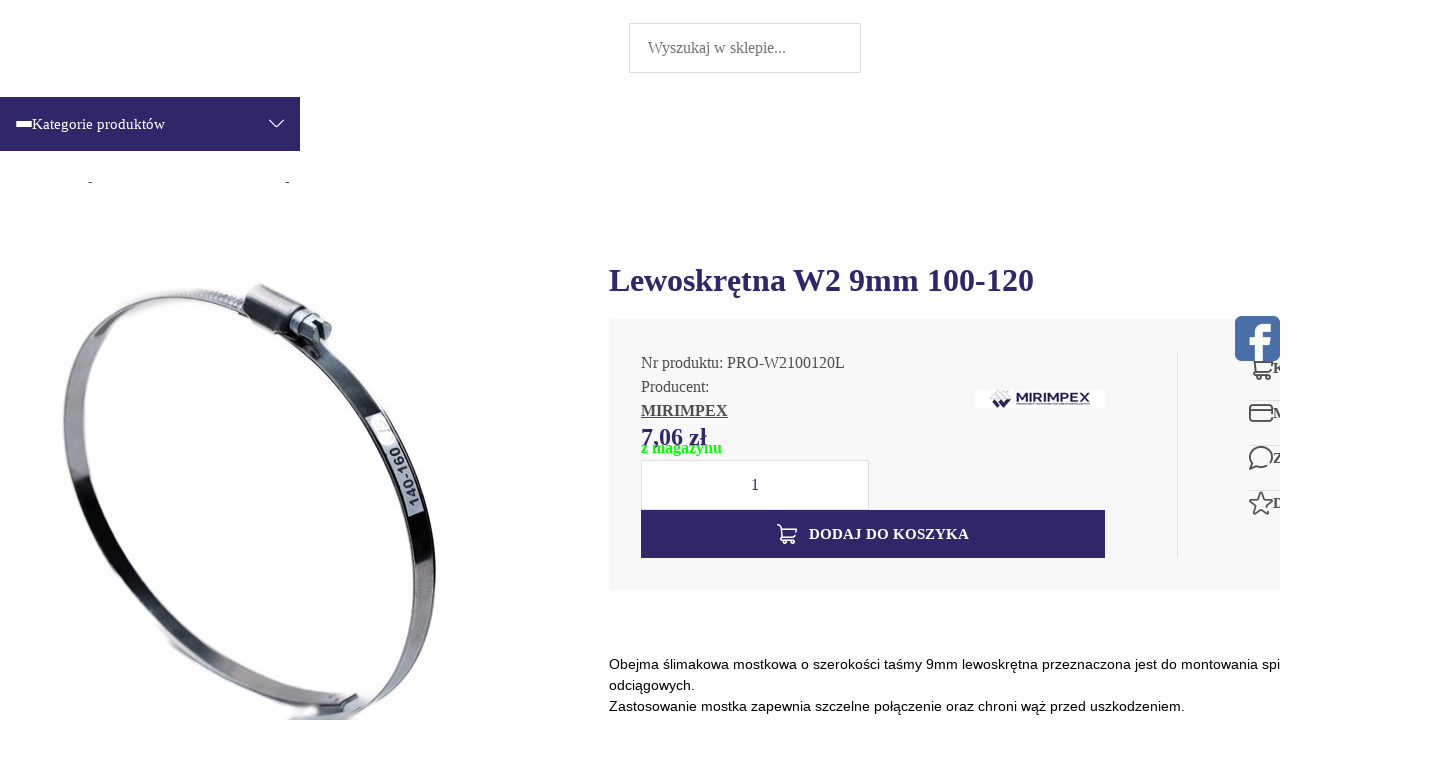

--- FILE ---
content_type: text/html; charset=utf-8
request_url: https://sklep.mirimpex.pl/lewoskretna-w2-9mm-100-120-id-1861
body_size: 13742
content:
<!DOCTYPE html><html lang="pl"><head prefix="og: http://ogp.me/ns# fb: http://ogp.me/ns/fb# product: http://ogp.me/ns/product#"><meta charset="UTF-8" /><meta name="viewport" content="width=device-width, initial-scale=1.0" /><title>Lewoskrętna W2 9mm 100-120</title><link rel="preconnect" href="https://www.googletagmanager.com" /><link as="image" rel="preload" fetchpriority="high" type="image/jpeg" href="https://sklep.mirimpex.pl/dane/small/c/coi.mostkowaw59mmlewoskretna7mm2.jpg" media="(max-width: 600px) and (max-resolution: 1.89dppx)" /><link as="image" rel="preload" fetchpriority="high" type="image/jpeg" href="https://sklep.mirimpex.pl/dane/full/c/coi.mostkowaw59mmlewoskretna7mm2.jpg" media="(max-width: 600px) and (min-resolution: 1.9dppx)" /><link as="image" rel="preload" fetchpriority="high" type="image/jpeg" href="https://sklep.mirimpex.pl/dane/full/c/coi.mostkowaw59mmlewoskretna7mm2.jpg" media="(min-width: 600.1px)" /><link rel="preload" as="script" href="/dist/v-639015475594259926/carousel.js" /><link rel="preload" href="/dist/v-639015475513094213/atf_base.css" as="style" /><script defer="defer" src="/dist/v-639015475581458742/bundle.modern.js"></script><script>var dataLayer=window.dataLayer||[];document.addEventListener("DOMContentLoaded",(event)=>{function gtag(){dataLayer.push(arguments)}
window.initConsent();});</script><style>@font-face{font-family:'Adjusted Verdana Fallback';src:local(Verdana);size-adjust:98%;ascent-override:102%;descent-override:34%;line-gap-override:18%}@font-face{font-family:'Poppins';font-display:swap;font-style:normal;font-weight:400;src:local(''),url('/dist/assets/fonts/poppins-v15-latin-ext_latin-regular.woff2') format('woff2'),}@font-face{font-family:'Poppins';font-display:swap;font-style:normal;font-weight:700;src:local(''),url('/dist/assets/fonts/poppins-v15-latin-ext_latin-700.woff2') format('woff2'),}@font-face{font-family:'icomoon';src:url('/dist/assets/fonts/icomoon.woff?vwzhje') format('woff');font-weight:normal;font-style:normal;font-display:swap}</style><link rel="stylesheet" href="/dist/v-639015475513094213/atf_base.css" /><link rel="stylesheet" media="print" onload="this.onload=null;this.media='all'" href="/dist/v-639015475623939951/lazy_base.css" /><link rel="stylesheet" href="/dist/v-639015475538054024/atf_detail.css" /><link rel="stylesheet" media="print" onload="this.onload=null;this.media='all'" href="/dist/v-639015475628311506/lazy_detail.css" /><link rel="stylesheet" media="print" onload="this.onload=null;this.media='all'" href="/dist/v-639015475654449992/tools_base.css" /><link rel="icon" type="image/png" sizes="192x192" href="/dist/assets/images/favicon/favicon.png" /><link rel="apple-touch-icon" type="image/png" sizes="180x180" href="/dist/assets/images/favicon/apple-touch-icon.png" /><link rel="shortcut icon" href="/favicon.ico" type="image/x-icon" /><meta name="theme-color" content="#30266A" />
    
    <link rel="canonical" href="https://sklep.mirimpex.pl/lewoskretna-w2-9mm-100-120-id-1861" /><script type="application/ld+json">[{"@context":"http://schema.org/","@type":"OfferShippingDetails","shippingRate":{"@type":"MonetaryAmount","value":"0.00","currency":"PLN"},"shippingDestination":{"@type":"DefinedRegion","addressCountry":"PL"},"deliveryTime":{"@type":"ShippingDeliveryTime","handlingTime":{"@type":"QuantitativeValue","minValue":1,"maxValue":1,"unitCode":"DAY"},"transitTime":{"@type":"QuantitativeValue","minValue":1,"maxValue":1,"unitCode":"DAY"}}},{"@context":"http://schema.org/","@type":"Product","name":"Lewoskrętna  W2 9mm 100-120","image":["https://sklep.mirimpex.pl/dane/full/c/coi.mostkowaw59mmlewoskretna7mm2.jpg"],"sku":1861,"mpn":"PRO-W2100120L","gtin13":"","description":"","brand":{"@type":"brand","name":"MIRIMPEX"},"offers":{"@type":"offer","url":"https://sklep.mirimpex.pl/lewoskretna-w2-9mm-100-120-id-1861","priceValidUntil":"2026-01-23T01:18:53.9576549Z","priceCurrency":"PLN","price":"7.06","availability":"http://schema.org/InStock","itemCondition":"http://schema.org/NewCondition","shippingDetails":[{"@context":"http://schema.org/","@type":"OfferShippingDetails","shippingRate":{"@type":"MonetaryAmount","value":"0.00","currency":"PLN"},"shippingDestination":{"@type":"DefinedRegion","addressCountry":"PL"},"deliveryTime":{"@type":"ShippingDeliveryTime","handlingTime":{"@type":"QuantitativeValue","minValue":1,"maxValue":1,"unitCode":"DAY"},"transitTime":{"@type":"QuantitativeValue","minValue":1,"maxValue":1,"unitCode":"DAY"}}}]},"review":[],"aggregateRating":null},{"@context":"http://schema.org/","@type":"BreadcrumbList","itemListElement":[{"@type":"ListItem","position":1,"item":"https://sklep.mirimpex.pl","name":"Strona główna"},{"@type":"ListItem","position":2,"item":"https://sklep.mirimpex.pl/obejmy-mostkowe-mirimpex-cat-116","name":"Obejmy mostkowe MIRIMPEX"},{"@type":"ListItem","position":3,"item":"https://sklep.mirimpex.pl/obejma-lewoskretna-9mm-w2--cat-118","name":"Obejma lewoskrętna 9mm W2 "}]}]</script><meta property="og:title" content="Lewoskrętna  W2 9mm 100-120" /><meta property="og:description" /><meta property="og:url" content="https://sklep.mirimpex.pl/lewoskretna-w2-9mm-100-120-id-1861" /><meta property="og:image" content="https://sklep.mirimpex.pl/dane/full/c/coi.mostkowaw59mmlewoskretna7mm2.jpg" /><meta property="og:type" content="product" /><meta property="product:price:amount" content="7.06" /><meta property="product:price:currency" content="PLN" /><meta property="product:availability" content="instock" /><meta name="description" content="Lewoskrętna  W2 9mm 100-120 - " /><meta name="keywords" content="lewoskretna w2 9mm 100-120" /></head><body data-type="detail" data-canvas-filter=""><div id="AfterBodyContainer"></div><div id="container"><div class="inner-wrapper"><div class="header-sentinel"></div><div class="privacy-sentinel"></div><div class="return-to-top-sentinel"></div><header class="shop-header"><div class="inner"><div class="top-bar"><div><span class="header-shipment" data-free-shipment-value="500">Do darmowej dostawy brakuje</span><ul class="header-contact"><li><a class="email" href="mailto:sklep@mirimpex.pl" title="Wyślij do nas email">sklep@mirimpex.pl</a></li></ul></div></div><div class="shop-header-container"><a href="/" class="logo" title="Przejdź na stronę główną sklepu"> <img src="/dist/assets/images/logo.svg" alt="Mirimpex" width="280" height="64" /> </a><div id="search-engine"><form action="/szukaj" method="get"><input type="text" autocomplete="off" maxlength="150" title="Tutaj wpisz wyszukiwaną frazę, np. oznaczenie modelu, lub też część nazwy" placeholder="Wyszukaj w sklepie..." name="query" /> <input name="sort" type="hidden" value="11" /> <button id="searchbutton" type="submit" title="Wyszukaj w sklepie"></button><div id="suggestions"><div class="suggestions-loading"><span></span></div><span class="no-products-info">Nie znaleziono produktów</span><div class="suggestion-column-wrapper"><div class="suggestion-left-column"><ul class="suggestion-result-categories" data-label="Kategorie"></ul><ul class="suggestion-result-producers" data-label="Producenci"></ul></div><ul class="suggestion-result-products" data-label="Produkty"></ul></div><ul class="suggestion-last-phrases"></ul><a class="suggestions-advanced-search" href="/advanced_search" title="Wyszukiwanie zaawansowane"> Wyszukiwanie zaawansowane </a></div><span class="search-engine-close">Wyszukiwanie</span></form></div><div class="header-tools-wrapper"><span class="search-engine-trigger"> <b>Szukaj</b> </span> <a href="/wishlist" id="wishlist-box" data-wishlist-count="0" title="Ulubione"> <b>Ulubione</b> </a> <a class="log-button" href="/login" title="Konto"> <b>Konto</b> </a> <a title="Zawartość twojego koszyka" href="/cart" id="cart-box" data-role="cart-refresh"> <span data-current-payment-value="0">Koszyk</span> </a><div class="tree-trigger" title="Menu"><i class="hamburger-icon"><em></em></i> <b>Menu</b></div></div></div><nav id="main-bar"><div id="tree-top"><div class="tree-top-hover"><span class="tree-top-hover-hamburger"><i></i><i></i><i></i></span>Kategorie produktów</div><div id="tree" class="item"><nav><div class="menu-wrapper"><ul data-parent-name="Main" data-parent-url="/main-cat-0"><li class="t0 parent uparrow"><a data-count="359" title="Opaski ślimakowe" href="/opaski-slimakowe-cat-1">Opaski ślimakowe</a><div class="menu-wrapper"><ul data-parent-name="Opaski ślimakowe" data-parent-url="/opaski-slimakowe-cat-1"><li class="t1"><a data-count="18" title="ASFA-L (9mm) W1" href="/asfa-l-9mm-w1-cat-9">ASFA-L (9mm) W1</a></li><li class="t1"><a data-count="20" title="ASFA-L (9mm) W2" href="/asfa-l-9mm-w2-cat-10">ASFA-L (9mm) W2</a></li><li class="t1"><a data-count="2" title="ASFA-L (9mm) W3" href="/asfa-l-9mm-w3-cat-204">ASFA-L (9mm) W3</a></li><li class="t1"><a data-count="20" title="ASFA-L (9mm) W4" href="/asfa-l-9mm-w4-cat-11">ASFA-L (9mm) W4</a></li><li class="t1"><a data-count="18" title="ASFA-L (9mm) W5" href="/asfa-l-9mm-w5-cat-12">ASFA-L (9mm) W5</a></li><li class="t1"><a data-count="24" title="ASFA-S (12mm) W1" href="/asfa-s-12mm-w1-cat-17">ASFA-S (12mm) W1</a></li><li class="t1"><a data-count="24" title="ASFA-S (12mm) W2" href="/asfa-s-12mm-w2-cat-18">ASFA-S (12mm) W2</a></li><li class="t1"><a data-count="24" title="ASFA-S (12mm) W4" href="/asfa-s-12mm-w4-cat-22">ASFA-S (12mm) W4</a></li><li class="t1"><a data-count="24" title="ASFA-S (12mm) W5" href="/asfa-s-12mm-w5-cat-23">ASFA-S (12mm) W5</a></li><li class="t1"><a data-count="6" title="ASFA-L (7 mm) W1" href="/asfa-l-7-mm-w1-cat-196">ASFA-L (7 mm) W1</a></li><li class="t1"><a data-count="5" title="ASFA-L (7mm) W2" href="/asfa-l-7mm-w2-cat-197">ASFA-L (7mm) W2</a></li><li class="t1"><a data-count="12" title="ASFA-L (9 mm) W3 Czarna" href="/asfa-l-9-mm-w3-czarna-cat-94">ASFA-L (9 mm) W3 Czarna</a></li><li class="t1"><a data-count="8" title="ASFA-S (12mm) W3 Czarna" href="/asfa-s-12mm-w3-czarna-cat-95">ASFA-S (12mm) W3 Czarna</a></li><li class="t1"><a data-count="13" title="ASFA-S CT (12 mm) W3" href="/asfa-s-ct-12-mm-w3-cat-132">ASFA-S CT (12 mm) W3</a></li><li class="t1"><a data-count="12" title="ASFA-S CT (12 mm) W4 " href="/asfa-s-ct-12-mm-w4--cat-133">ASFA-S CT (12 mm) W4 </a></li><li class="t1"><a data-count="1" title="ASFA High Torque (16 mm) W3" href="/asfa-high-torque-16-mm-w3-cat-198">ASFA High Torque (16 mm) W3</a></li><li class="t1"><a data-count="2" title="ASFA High Torque (16 mm) W4" href="/asfa-high-torque-16-mm-w4-cat-199">ASFA High Torque (16 mm) W4</a></li><li class="t1"><a data-count="3" title="ASFA - CT High Torque W3 z kompensacją" href="/asfa-ct-high-torque-w3-z-kompensacja-cat-216">ASFA - CT High Torque W3 z kompensacją</a></li><li class="t1"><a data-count="22" title="Obejma MIRIMPEX (9mm) W1 " href="/obejma-mirimpex-9mm-w1--cat-171">Obejma MIRIMPEX (9mm) W1 </a></li><li class="t1"><a data-count="43" title="Obejma MIRIMPEX (9 mm) W2" href="/obejma-mirimpex-9-mm-w2-cat-172">Obejma MIRIMPEX (9 mm) W2</a></li><li class="t1"><a data-count="15" title="Perforowana W1" href="/perforowana-w1-cat-45">Perforowana W1</a></li><li class="t1"><a data-count="8" title="Perforowana W4" href="/perforowana-w4-cat-46">Perforowana W4</a></li><li class="t1"><a data-count="9" title="Perforowana (8 mm) W4" href="/perforowana-8-mm-w4-cat-126">Perforowana (8 mm) W4</a></li><li class="t1"><a data-count="10" title="Obejmy Hi-GRIP" href="/obejmy-hi-grip-cat-170">Obejmy Hi-GRIP</a></li><li class="t1"><a data-count="12" title="Ślimakowa (20 mm) W1" href="/slimakowa-20-mm-w1-cat-154">Ślimakowa (20 mm) W1</a></li></ul></div></li><li class="t0 parent uparrow"><a data-count="172" title="Obejmy ślimakowe z motylkiem" href="/obejmy-slimakowe-z-motylkiem-cat-101">Obejmy ślimakowe z motylkiem</a><div class="menu-wrapper"><ul data-parent-name="Obejmy ślimakowe z motylkiem" data-parent-url="/obejmy-slimakowe-z-motylkiem-cat-101"><li class="t1"><a data-count="19" title="ASFA-L W1 z motylkiem 9 (mm)" href="/asfa-l-w1-z-motylkiem-9-mm-cat-102">ASFA-L W1 z motylkiem 9 (mm)</a></li><li class="t1"><a data-count="20" title="ASFA-L W2 z motylkiem 9 (mm)" href="/asfa-l-w2-z-motylkiem-9-mm-cat-103">ASFA-L W2 z motylkiem 9 (mm)</a></li><li class="t1"><a data-count="19" title="ASFA-L W4 z motylkiem 9 (mm)" href="/asfa-l-w4-z-motylkiem-9-mm-cat-104">ASFA-L W4 z motylkiem 9 (mm)</a></li><li class="t1"><a data-count="18" title="ASFA-L W5 z motylkiem 9 (mm)" href="/asfa-l-w5-z-motylkiem-9-mm-cat-105">ASFA-L W5 z motylkiem 9 (mm)</a></li><li class="t1"><a data-count="24" title=" ASFA-S W1 z motylkiem 12 (mm)" href="/-asfa-s-w1-z-motylkiem-12-mm-cat-106"> ASFA-S W1 z motylkiem 12 (mm)</a></li><li class="t1"><a data-count="24" title="ASFA-S W2 z motylkiem 12 (mm)" href="/asfa-s-w2-z-motylkiem-12-mm-cat-107">ASFA-S W2 z motylkiem 12 (mm)</a></li><li class="t1"><a data-count="24" title=" ASFA-S W4 z motylkiem 12 (mm)" href="/-asfa-s-w4-z-motylkiem-12-mm-cat-108"> ASFA-S W4 z motylkiem 12 (mm)</a></li><li class="t1"><a data-count="24" title=" ASFA-S W5 z motylkiem 12 (mm)" href="/-asfa-s-w5-z-motylkiem-12-mm-cat-109"> ASFA-S W5 z motylkiem 12 (mm)</a></li></ul></div></li><li class="t0 parent uparrow"><a data-count="662" title="Obejmy ciśnieniowe " href="/obejmy-cisnieniowe--cat-2">Obejmy ciśnieniowe </a><div class="menu-wrapper"><ul data-parent-name="Obejmy ciśnieniowe " data-parent-url="/obejmy-cisnieniowe--cat-2"><li class="t1"><a data-count="17" title="SUPER W1" href="/super-w1-cat-13">SUPER W1</a></li><li class="t1"><a data-count="48" title="SUPRA W2" href="/supra-w2-cat-16">SUPRA W2</a></li><li class="t1"><a data-count="36" title="SUPRA W4" href="/supra-w4-cat-14">SUPRA W4</a></li><li class="t1"><a data-count="36" title="SUPRA W5" href="/supra-w5-cat-15">SUPRA W5</a></li><li class="t1"><a data-count="31" title="Supra W2 CT z kompensacją" href="/supra-w2-ct-z-kompensacja-cat-56">Supra W2 CT z kompensacją</a></li><li class="t1"><a data-count="47" title="Podwójna DPC W1" href="/podwojna-dpc-w1-cat-52">Podw&#243;jna DPC W1</a></li><li class="t1"><a data-count="49" title="Podwójna DPC W5" href="/podwojna-dpc-w5-cat-124">Podw&#243;jna DPC W5</a></li><li class="t1"><a data-count="40" title="GBS W1 MIRIMPEX" href="/gbs-w1-mirimpex-cat-177">GBS W1 MIRIMPEX</a></li><li class="t1"><a data-count="35" title="GBS W2 MIRIMPEX" href="/gbs-w2-mirimpex-cat-178">GBS W2 MIRIMPEX</a></li><li class="t1"><a data-count="37" title="GBS W4 MIRIMPEX" href="/gbs-w4-mirimpex-cat-179">GBS W4 MIRIMPEX</a></li><li class="t1"><a data-count="37" title="GBS W5 MIRIMPEX" href="/gbs-w5-mirimpex-cat-180">GBS W5 MIRIMPEX</a></li><li class="t1"><a data-count="9" title="Podwójna W1 " href="/podwojna-w1--cat-220">Podw&#243;jna W1 </a></li><li class="t1"><a data-count="59" title="DGBS W2" href="/dgbs-w2-cat-181">DGBS W2</a></li><li class="t1"><a data-count="59" title="DGBS W4" href="/dgbs-w4-cat-182">DGBS W4</a></li><li class="t1"><a data-count="59" title="DGBS W5" href="/dgbs-w5-cat-183">DGBS W5</a></li><li class="t1"><a data-count="29" title="T-GBS W2 " href="/t-gbs-w2--cat-205">T-GBS W2 </a></li><li class="t1"><a data-count="13" title="T-GBS W2 ze sprężyną" href="/t-gbs-w2-ze-sprezyna-cat-184">T-GBS W2 ze sprężyną</a></li><li class="t1"><a data-count="21" title="Dwuczęściowa W1" href="/dwuczesciowa-w1-cat-206">Dwuczęściowa W1</a></li></ul></div></li><li class="t0 parent uparrow"><a data-count="163" title="Obejmy samozaciskowe" href="/obejmy-samozaciskowe-cat-6">Obejmy samozaciskowe</a><div class="menu-wrapper"><ul data-parent-name="Obejmy samozaciskowe" data-parent-url="/obejmy-samozaciskowe-cat-6"><li class="t1"><a data-count="11" title="Obejma sprężysta W1 Mikalor" href="/obejma-sprezysta-w1-mikalor-cat-8">Obejma sprężysta W1 Mikalor</a></li><li class="t1"><a data-count="33" title="Obejma sprężysta DIN 3021" href="/obejma-sprezysta-din-3021-cat-24">Obejma sprężysta DIN 3021</a></li><li class="t1"><a data-count="28" title="Druciana W1 Mikalor" href="/druciana-w1-mikalor-cat-27">Druciana W1 Mikalor</a></li><li class="t1"><a data-count="39" title="Obejma druciana skręcana W1 na śrubę" href="/obejma-druciana-skrecana-w1-na-srube-cat-33">Obejma druciana skręcana W1 na śrubę</a></li><li class="t1"><a data-count="8" title="Drutowa lekka W1" href="/drutowa-lekka-w1-cat-51">Drutowa lekka W1</a></li><li class="t1"><a data-count="23" title="Samozaciskowa szara W1 MIRIMPEX" href="/samozaciskowa-szara-w1-mirimpex-cat-50">Samozaciskowa szara W1 MIRIMPEX</a></li><li class="t1"><a data-count="21" title="Samozaciskowa czarna W1 MIRIMPEX" href="/samozaciskowa-czarna-w1-mirimpex-cat-176">Samozaciskowa czarna W1 MIRIMPEX</a></li></ul></div></li><li class="t0 parent uparrow"><a data-count="150" title="Obejmy zaciskowe" href="/obejmy-zaciskowe-cat-4">Obejmy zaciskowe</a><div class="menu-wrapper"><ul data-parent-name="Obejmy zaciskowe" data-parent-url="/obejmy-zaciskowe-cat-4"><li class="t1"><a data-count="8" title="Zaciskowa pojedyncza W1" href="/zaciskowa-pojedyncza-w1-cat-28">Zaciskowa pojedyncza W1</a></li><li class="t1"><a data-count="12" title="Zaciskowa pojedyncza W4" href="/zaciskowa-pojedyncza-w4-cat-30">Zaciskowa pojedyncza W4</a></li><li class="t1"><a data-count="20" title="Zaciskowa podwójna W1" href="/zaciskowa-podwojna-w1-cat-29">Zaciskowa podw&#243;jna W1</a></li><li class="t1"><a data-count="11" title="Zaciskowa podwójna W4" href="/zaciskowa-podwojna-w4-cat-31">Zaciskowa podw&#243;jna W4</a></li><li class="t1"><a data-count="10" title="Obejma  z pierścieniem W1" href="/obejma-z-pierscieniem-w1-cat-25">Obejma z pierścieniem W1</a></li><li class="t1"><a data-count="12" title="Obejma  z pierścieniem W4" href="/obejma-z-pierscieniem-w4-cat-26">Obejma z pierścieniem W4</a></li><li class="t1"><a data-count="9" title="Stepless W1" href="/stepless-w1-cat-39">Stepless W1</a></li><li class="t1"><a data-count="17" title="Clip clamp W4" href="/clip-clamp-w4-cat-40">Clip clamp W4</a></li><li class="t1"><a data-count="48" title="Obejma do przegubów W4" href="/obejma-do-przegubow-w4-cat-65">Obejma do przegub&#243;w W4</a></li><li class="t1"><a data-count="3" title="Taśma do przegubów W4 " href="/tasma-do-przegubow-w4--cat-122">Taśma do przegub&#243;w W4 </a></li></ul></div></li><li class="t0 parent uparrow"><a data-count="53" title="Obejmy Mini, Micro" href="/obejmy-mini-micro-cat-57">Obejmy Mini, Micro</a><div class="menu-wrapper"><ul data-parent-name="Obejmy Mini, Micro" data-parent-url="/obejmy-mini-micro-cat-57"><li class="t1"><a data-count="26" title="Obejma MINI W1" href="/obejma-mini-w1-cat-58">Obejma MINI W1</a></li><li class="t1"><a data-count="20" title="Obejma MINI W4" href="/obejma-mini-w4-cat-59">Obejma MINI W4</a></li><li class="t1"><a data-count="2" title="Obejma MICRO W2 półotwarta" href="/obejma-micro-w2-polotwarta-cat-221">Obejma MICRO W2 p&#243;łotwarta</a></li><li class="t1"><a data-count="5" title="Obejma MICRO W2/ 5 mm" href="/obejma-micro-w2-5-mm-cat-158">Obejma MICRO W2/ 5 mm</a></li></ul></div></li><li class="t0 parent uparrow"><a data-count="351" title="Obejmy RSGU Rubber P-Clip" href="/obejmy-rsgu-rubber-p-clip-cat-3">Obejmy RSGU Rubber P-Clip</a><div class="menu-wrapper"><ul data-parent-name="Obejmy RSGU Rubber P-Clip" data-parent-url="/obejmy-rsgu-rubber-p-clip-cat-3"><li class="t1"><a data-count="7" title="Obejma RSGU Rubber P-Clip W1 9mm" href="/obejma-rsgu-rubber-p-clip-w1-9mm-cat-34">Obejma RSGU Rubber P-Clip W1 9mm</a></li><li class="t1"><a data-count="51" title="Obejma RSGU Rubber P-Clip W1 12mm" href="/obejma-rsgu-rubber-p-clip-w1-12mm-cat-35">Obejma RSGU Rubber P-Clip W1 12mm</a></li><li class="t1"><a data-count="59" title="Obejma RSGU Rubber P-Clip W1 15mm" href="/obejma-rsgu-rubber-p-clip-w1-15mm-cat-36">Obejma RSGU Rubber P-Clip W1 15mm</a></li><li class="t1"><a data-count="53" title="Obejma RSGU Rubber P-Clip W1 20mm" href="/obejma-rsgu-rubber-p-clip-w1-20mm-cat-37">Obejma RSGU Rubber P-Clip W1 20mm</a></li><li class="t1"><a data-count="52" title="Obejma RSGU Rubber P-Clip W1 25mm" href="/obejma-rsgu-rubber-p-clip-w1-25mm-cat-38">Obejma RSGU Rubber P-Clip W1 25mm</a></li><li class="t1"><a data-count="29" title="Obejma RSGU Rubber P-Clip W4 12mm" href="/obejma-rsgu-rubber-p-clip-w4-12mm-cat-41">Obejma RSGU Rubber P-Clip W4 12mm</a></li><li class="t1"><a data-count="38" title="Obejma RSGU Rubber P-Clip W4 15mm" href="/obejma-rsgu-rubber-p-clip-w4-15mm-cat-42">Obejma RSGU Rubber P-Clip W4 15mm</a></li><li class="t1"><a data-count="42" title="Obejma RSGU Rubber P-Clip W4 20mm" href="/obejma-rsgu-rubber-p-clip-w4-20mm-cat-43">Obejma RSGU Rubber P-Clip W4 20mm</a></li><li class="t1"><a data-count="10" title="Obejma RSGU Rubber P-Clip W4 25mm" href="/obejma-rsgu-rubber-p-clip-w4-25mm-cat-207">Obejma RSGU Rubber P-Clip W4 25mm</a></li><li class="t1"><a data-count="3" title="Obejma RSGU Rubber P-Clip W5 15mm" href="/obejma-rsgu-rubber-p-clip-w5-15mm-cat-217">Obejma RSGU Rubber P-Clip W5 15mm</a></li><li class="t1"><a data-count="7" title="Obejma AGIF Rubber P-Clip W4 20mm" href="/obejma-agif-rubber-p-clip-w4-20mm-cat-202">Obejma AGIF Rubber P-Clip W4 20mm</a></li></ul></div></li><li class="t0 parent uparrow"><a data-count="520" title="Obejmy specjalistyczne" href="/obejmy-specjalistyczne-cat-5">Obejmy specjalistyczne</a><div class="menu-wrapper"><ul data-parent-name="Obejmy specjalistyczne" data-parent-url="/obejmy-specjalistyczne-cat-5"><li class="t1"><a data-count="13" title="FLEX-GEAR HD seria 45" href="/flex-gear-hd-seria-45-cat-19">FLEX-GEAR HD seria 45</a></li><li class="t1"><a data-count="6" title="FLEX-GEAR seria  43" href="/flex-gear-seria-43-cat-20">FLEX-GEAR seria 43</a></li><li class="t1"><a data-count="13" title="Obejma z kulką W4" href="/obejma-z-kulka-w4-cat-89">Obejma z kulką W4</a></li><li class="t1"><a data-count="27" title="Opaska o stałej średnicy" href="/opaska-o-stalej-srednicy-cat-90">Opaska o stałej średnicy</a></li><li class="t1"><a data-count="10" title="Obejma DIN71555" href="/obejma-din71555-cat-120">Obejma DIN71555</a></li><li class="t1"><a data-count="19" title="Obejmy żeliwne HSL" href="/obejmy-zeliwne-hsl-cat-134">Obejmy żeliwne HSL</a></li><li class="t1"><a data-count="86" title="Obejma do worków W1" href="/obejma-do-workow-w1-cat-135">Obejma do work&#243;w W1</a></li><li class="t1"><a data-count="86" title="Obejma do worków W4" href="/obejma-do-workow-w4-cat-175">Obejma do work&#243;w W4</a></li><li class="t1"><a data-count="65" title="Obejma typ SVS W2" href="/obejma-typ-svs-w2-cat-87">Obejma typ SVS W2</a></li><li class="t1"><a data-count="65" title="Obejma typ SVS W2 z gumą" href="/obejma-typ-svs-w2-z-guma-cat-88">Obejma typ SVS W2 z gumą</a></li><li class="t1"><a data-count="65" title="Obejma typ SVS W4" href="/obejma-typ-svs-w4-cat-129">Obejma typ SVS W4</a></li><li class="t1"><a data-count="64" title="Obejma typ SVS W4 z gumą" href="/obejma-typ-svs-w4-z-guma-cat-130">Obejma typ SVS W4 z gumą</a></li></ul></div></li><li class="t0 parent uparrow"><a data-count="14" title="Obejmy zabezpieczające STORZ" href="/obejmy-zabezpieczajace-storz-cat-112">Obejmy zabezpieczające STORZ</a><div class="menu-wrapper"><ul data-parent-name="Obejmy zabezpieczające STORZ" data-parent-url="/obejmy-zabezpieczajace-storz-cat-112"><li class="t1"><a data-count="7" title="Obejmy zabezpieczające STORZ W2" href="/obejmy-zabezpieczajace-storz-w2-cat-113">Obejmy zabezpieczające STORZ W2</a></li><li class="t1"><a data-count="7" title="Obejmy zabezpieczające STORZ W4" href="/obejmy-zabezpieczajace-storz-w4-cat-115">Obejmy zabezpieczające STORZ W4</a></li></ul></div></li><li class="t0 parent downarrow"><a data-count="360" title="Obejmy mostkowe MIRIMPEX" href="/obejmy-mostkowe-mirimpex-cat-116">Obejmy mostkowe MIRIMPEX</a><div class="menu-wrapper"><ul data-parent-name="Obejmy mostkowe MIRIMPEX" data-parent-url="/obejmy-mostkowe-mirimpex-cat-116"><li class="t1"><a data-count="30" title="Obejma prawoskrętna W2 9 mm" href="/obejma-prawoskretna-w2-9-mm-cat-117">Obejma prawoskrętna W2 9 mm</a></li><li class="t1"><a data-count="30" title="Obejma prawoskrętna W4 9 mm" href="/obejma-prawoskretna-w4-9-mm-cat-136">Obejma prawoskrętna W4 9 mm</a></li><li class="t1"><a data-count="30" title="Obejma prawoskrętna W5 9mm" href="/obejma-prawoskretna-w5-9mm-cat-137">Obejma prawoskrętna W5 9mm</a></li><li class="t1 selected"><a data-count="30" title="Obejma lewoskrętna 9mm W2 " href="/obejma-lewoskretna-9mm-w2--cat-118">Obejma lewoskrętna 9mm W2 </a></li><li class="t1"><a data-count="30" title="Obejma lewoskrętna 9mm W4" href="/obejma-lewoskretna-9mm-w4-cat-138">Obejma lewoskrętna 9mm W4</a></li><li class="t1"><a data-count="30" title="Obejma lewoskrętna W5 9mm" href="/obejma-lewoskretna-w5-9mm-cat-139">Obejma lewoskrętna W5 9mm</a></li><li class="t1"><a data-count="30" title="Obejma prawoskrętna W2 12mm" href="/obejma-prawoskretna-w2-12mm-cat-192">Obejma prawoskrętna W2 12mm</a></li><li class="t1"><a data-count="30" title="Obejma lewoskrętna W2 12mm" href="/obejma-lewoskretna-w2-12mm-cat-193">Obejma lewoskrętna W2 12mm</a></li><li class="t1"><a data-count="30" title="Obejma prawoskrętna W4 12mm" href="/obejma-prawoskretna-w4-12mm-cat-194">Obejma prawoskrętna W4 12mm</a></li><li class="t1"><a data-count="30" title="Obejma lewoskrętna W4 12mm" href="/obejma-lewoskretna-w4-12mm-cat-195">Obejma lewoskrętna W4 12mm</a></li><li class="t1"><a data-count="30" title="Obejma prawoskrętna W5 12mm" href="/obejma-prawoskretna-w5-12mm-cat-200">Obejma prawoskrętna W5 12mm</a></li><li class="t1"><a data-count="30" title="Obejma lewoskrętna W5 12mm" href="/obejma-lewoskretna-w5-12mm-cat-201">Obejma lewoskrętna W5 12mm</a></li></ul></div></li><li class="t0 parent uparrow"><a data-count="19" title="Opaska plastikowa" href="/opaska-plastikowa-cat-146">Opaska plastikowa</a><div class="menu-wrapper"><ul data-parent-name="Opaska plastikowa" data-parent-url="/opaska-plastikowa-cat-146"><li class="t1"><a data-count="1" title="Ezyclik- Typ 1" href="/ezyclik-typ-1-cat-149">Ezyclik- Typ 1</a></li><li class="t1"><a data-count="17" title="Herbie Clip- Typ 2" href="/herbie-clip-typ-2-cat-148">Herbie Clip- Typ 2</a></li><li class="t1"><a data-count="1" title="Ślimakowa czarna" href="/slimakowa-czarna-cat-190">Ślimakowa czarna</a></li></ul></div></li><li class="t0 parent uparrow"><a data-count="13" title="Taśmy kablowe" href="/tasmy-kablowe-cat-7">Taśmy kablowe</a><div class="menu-wrapper"><ul data-parent-name="Taśmy kablowe" data-parent-url="/tasmy-kablowe-cat-7"><li class="t1"><a data-count="7" title="Taśmy kablowe czarne" href="/tasmy-kablowe-czarne-cat-47">Taśmy kablowe czarne</a></li><li class="t1"><a data-count="6" title="Taśmy kablowe białe" href="/tasmy-kablowe-biale-cat-48">Taśmy kablowe białe</a></li></ul></div></li><li class="t0 parent uparrow"><a data-count="51" title="Taśmy i zamki" href="/tasmy-i-zamki-cat-32">Taśmy i zamki</a><div class="menu-wrapper"><ul data-parent-name="Taśmy i zamki" data-parent-url="/tasmy-i-zamki-cat-32"><li class="t1"><a data-count="7" title="Taśma 30mb 9mm i zamki" href="/tasma-30mb-9mm-i-zamki-cat-55">Taśma 30mb 9mm i zamki</a></li><li class="t1"><a data-count="5" title="Taśma 30mb 12mm i zamki" href="/tasma-30mb-12mm-i-zamki-cat-131">Taśma 30mb 12mm i zamki</a></li><li class="t1"><a data-count="7" title="Taśma BAND W4" href="/tasma-band-w4-cat-85">Taśma BAND W4</a></li><li class="t1"><a data-count="5" title="Zamki BAND-W4" href="/zamki-band-w4-cat-53">Zamki BAND-W4</a></li><li class="t1"><a data-count="15" title="Obejmy Taśmowe W1" href="/obejmy-tasmowe-w1-cat-96">Obejmy Taśmowe W1</a></li><li class="t1"><a data-count="12" title="Taśma i zamki perforowane" href="/tasma-i-zamki-perforowane-cat-203">Taśma i zamki perforowane</a></li></ul></div></li><li class="t0 parent uparrow"><a data-count="91" title="Uchwyty do rur" href="/uchwyty-do-rur-cat-62">Uchwyty do rur</a><div class="menu-wrapper"><ul data-parent-name="Uchwyty do rur" data-parent-url="/uchwyty-do-rur-cat-62"><li class="t1"><a data-count="25" title="Obejma  typ typ UNI M8" href="/obejma-typ-typ-uni-m8-cat-123">Obejma typ typ UNI M8</a></li><li class="t1"><a data-count="19" title="VOLVO W1" href="/volvo-w1-cat-125">VOLVO W1</a></li><li class="t1"><a data-count="0" title="Uchwyt do rur z uszczelką podwójny " href="/uchwyt-do-rur-z-uszczelka-podwojny--cat-157">Uchwyt do rur z uszczelką podw&#243;jny </a></li><li class="t1"><a data-count="12" title="Uchwyt do rur z uszczelką W1" href="/uchwyt-do-rur-z-uszczelka-w1-cat-63">Uchwyt do rur z uszczelką W1</a></li><li class="t1"><a data-count="13" title="Uchwyt do rur pojedynczy W1 " href="/uchwyt-do-rur-pojedynczy-w1--cat-155">Uchwyt do rur pojedynczy W1 </a></li><li class="t1"><a data-count="2" title="Uchwyt do rur podwójny " href="/uchwyt-do-rur-podwojny--cat-156">Uchwyt do rur podw&#243;jny </a></li><li class="t1"><a data-count="20" title="Uchwyt do rur S-Clip" href="/uchwyt-do-rur-s-clip-cat-219">Uchwyt do rur S-Clip</a></li></ul></div></li><li class="t0 parent uparrow"><a data-count="8" title="Węże do LPG" href="/weze-do-lpg-cat-142">Węże do LPG</a><div class="menu-wrapper"><ul data-parent-name="Węże do LPG" data-parent-url="/weze-do-lpg-cat-142"><li class="t1"><a data-count="4" title="Wąż do LPG Semperit" href="/waz-do-lpg-semperit-cat-143">Wąż do LPG Semperit</a></li><li class="t1"><a data-count="3" title="Wąż do LPG North Fighter" href="/waz-do-lpg-north-fighter-cat-144">Wąż do LPG North Fighter</a></li></ul></div></li><li class="t0 parent uparrow"><a data-count="54" title="Elementy złączne" href="/elementy-zlaczne-cat-66">Elementy złączne</a><div class="menu-wrapper"><ul data-parent-name="Elementy złączne" data-parent-url="/elementy-zlaczne-cat-66"><li class="t1"><a data-count="13" title="DIN 6797 Podkładka ząbkowana wewnętrznie Forma J" href="/din-6797-podkladka-zabkowana-wewnetrznie-forma-j-cat-67">DIN 6797 Podkładka ząbkowana wewnętrznie Forma J</a></li><li class="t1"><a data-count="9" title="DIN 6797 Podkładka ząbkowana zewnętrznie Forma A" href="/din-6797-podkladka-zabkowana-zewnetrznie-forma-a-cat-208">DIN 6797 Podkładka ząbkowana zewnętrznie Forma A</a></li><li class="t1"><a data-count="6" title="DIN 6797 ADD Podkładka podwójnie ząbkowana" href="/din-6797-add-podkladka-podwojnie-zabkowana-cat-209">DIN 6797 ADD Podkładka podw&#243;jnie ząbkowana</a></li><li class="t1"><a data-count="9" title="DIN 137 Podkładki sprężyste podatne łukowe Typ A" href="/din-137-podkladki-sprezyste-podatne-lukowe-typ-a-cat-210">DIN 137 Podkładki sprężyste podatne łukowe Typ A</a></li><li class="t1"><a data-count="1" title="Podkładki sprężyste SRRM" href="/podkladki-sprezyste-srrm-cat-68">Podkładki sprężyste SRRM</a></li><li class="t1"><a data-count="2" title="Podkładka zabezpieczająca z zębami " href="/podkladka-zabezpieczajaca-z-zebami--cat-69">Podkładka zabezpieczająca z zębami </a></li><li class="t1"><a data-count="1" title="Podkładka zabezpieczająca CL " href="/podkladka-zabezpieczajaca-cl--cat-222">Podkładka zabezpieczająca CL </a></li><li class="t1"><a data-count="1" title="Podkładka ANR" href="/podkladka-anr-cat-70">Podkładka ANR</a></li><li class="t1"><a data-count="0" title="Podkładki talerzowe AET DIN 912" href="/podkladki-talerzowe-aet-din-912-cat-73">Podkładki talerzowe AET DIN 912</a></li><li class="t1"><a data-count="1" title="Pierścień uszczelniający" href="/pierscien-uszczelniajacy-cat-78">Pierścień uszczelniający</a></li><li class="t1"><a data-count="3" title="Nakrętki TR-U DIN 7970" href="/nakretki-tr-u-din-7970-cat-72">Nakrętki TR-U DIN 7970</a></li><li class="t1"><a data-count="2" title="Nakrętka klatkowa " href="/nakretka-klatkowa--cat-76">Nakrętka klatkowa </a></li><li class="t1"><a data-count="3" title="Nakrętka klatkowa boczna" href="/nakretka-klatkowa-boczna-cat-82">Nakrętka klatkowa boczna</a></li><li class="t1"><a data-count="2" title="Nakrętka U- kształtna TRT " href="/nakretka-u-ksztaltna-trt--cat-213">Nakrętka U- kształtna TRT </a></li><li class="t1"><a data-count="1" title="Nakrętka cylindryczna" href="/nakretka-cylindryczna-cat-77">Nakrętka cylindryczna</a></li></ul></div></li><li class="t0"><a data-count="9" title="Narzędzia do obejm" href="/narzedzia-do-obejm-cat-84">Narzędzia do obejm</a></li><li class="t0"><a data-count="8" title="Zestawy obejm" href="/zestawy-obejm-cat-91">Zestawy obejm</a></li><li class="t0"><a data-count="1" title="Ekspozytory" href="/ekspozytory-cat-110">Ekspozytory</a></li><li class="t0 parent uparrow"><a data-count="198" title="Obejmy wentylacyjne " href="/obejmy-wentylacyjne--cat-159">Obejmy wentylacyjne </a><div class="menu-wrapper"><ul data-parent-name="Obejmy wentylacyjne " data-parent-url="/obejmy-wentylacyjne--cat-159"><li class="t1"><a data-count="16" title="Szybkozłącze z zawiasem i klamrą W1" href="/szybkozlacze-z-zawiasem-i-klamra-w1-cat-160">Szybkozłącze z zawiasem i klamrą W1</a></li><li class="t1"><a data-count="17" title="Szybkozłącze z zawiasem i klamrą W4" href="/szybkozlacze-z-zawiasem-i-klamra-w4-cat-211">Szybkozłącze z zawiasem i klamrą W4</a></li><li class="t1"><a data-count="5" title="Obejma do odpylania i kominów z płaszczem " href="/obejma-do-odpylania-i-kominow-z-plaszczem--cat-164">Obejma do odpylania i komin&#243;w z płaszczem </a></li><li class="t1"><a data-count="41" title="SERRATUB W2 do dużych średnic 9 mm" href="/serratub-w2-do-duzych-srednic-9-mm-cat-185">SERRATUB W2 do dużych średnic 9 mm</a></li><li class="t1"><a data-count="33" title="SERRATUB W4 do dużych średnic 9 mm " href="/serratub-w4-do-duzych-srednic-9-mm--cat-186">SERRATUB W4 do dużych średnic 9 mm </a></li><li class="t1"><a data-count="33" title=" SERRATUB W2 do dużych średnic 12mm" href="/-serratub-w2-do-duzych-srednic-12mm-cat-187"> SERRATUB W2 do dużych średnic 12mm</a></li><li class="t1"><a data-count="33" title="SERRATUB W4 do dużych średnic 12mm" href="/serratub-w4-do-duzych-srednic-12mm-cat-188">SERRATUB W4 do dużych średnic 12mm</a></li><li class="t1"><a data-count="18" title="Obejma do kanałów wentylacyjnych W1" href="/obejma-do-kanalow-wentylacyjnych-w1-cat-150">Obejma do kanał&#243;w wentylacyjnych W1</a></li></ul></div></li><li class="t0"><a data-count="3" title="Zestawy mocujące " href="/zestawy-mocujace--cat-174">Zestawy mocujące </a></li></ul></div><ul class="cms-rwd"></ul></nav></div></div><div class="tree-canvas"></div><ul class="mainmenu"></ul></nav></div><div class="header-bg lazyload" data-bg="/dist/assets/images/header-bg.png"></div><div id="breadcrumb" class="inner"><span class="breadcrumb-end"></span> <span class="breadcrumb-end"></span><ul><li><a title="Strona główna" href="https://sklep.mirimpex.pl">Strona gł&#243;wna</a></li><li><a title="Obejmy mostkowe MIRIMPEX" href="https://sklep.mirimpex.pl/obejmy-mostkowe-mirimpex-cat-116">Obejmy mostkowe MIRIMPEX</a></li><li><a title="Obejma lewoskrętna 9mm W2 " href="https://sklep.mirimpex.pl/obejma-lewoskretna-9mm-w2--cat-118">Obejma lewoskrętna 9mm W2 </a></li></ul></div></header><main class="inner"><div id="content"><div class="detail-main-wrapper" data-scope="addcart"><h1 class="headline detail-headline">Lewoskrętna W2 9mm 100-120</h1><figure id="detail-images" class="img-scale-down"><div id="detail-carousel"><div class="f-carousel__slide size-full" data-fancybox="product" data-thumb-src="/dane/small/c/coi.mostkowaw59mmlewoskretna7mm2.jpg" data-thumb-alt="Lewoskrętna  W2 9mm 100-120" data-src="/dane/source/c/coi.mostkowaw59mmlewoskretna7mm2.jpg"><picture title="Lewoskrętna  W2 9mm 100-120"><source media="(max-width: 600px) and (max-resolution: 1.9dppx)" srcset="/dane/small/c/coi.mostkowaw59mmlewoskretna7mm2.jpg" /><img width="490" height="490" alt="Lewoskrętna  W2 9mm 100-120" src="/dane/full/c/coi.mostkowaw59mmlewoskretna7mm2.jpg" fetchpriority="high" /> </picture></div></div></figure><section id="detail-right"><div class="right-main"><div class="right-top"><div class="codes-wrapper"><span class="code" data-role="sku">PRO-W2100120L</span> <span class="code" data-role="ean"></span></div><div class="detail-producer-info"><span class="detail-producer-text">Producent: <a href="/mirimpex-prod-2"> MIRIMPEX </a> </span> <a href="/mirimpex-prod-2" class="detail-producer-logo"> <img src="/dane/producer/b7bcc8d5179440f9890f0ae393f447b0.jpg" alt="MIRIMPEX" width="160" height="80" /> </a></div></div><div class="detail-pricing"><b data-role="product-price">7,06</b> <del data-role="product-oldprice"></del> <span class="promo-text"></span><div class="detail-omnibus" data-role="omnibus-lowest-price" data-tippy-content="Najniższa cena z 30 dni poprzedzających rozpoczęcie promocji"></div></div><b class="detail-availability" data-role="avail-name" style="color:#00ff00">z magazynu</b><div class="detail-options" data-role="option-view" data-optionid="1861"></div><div class="detail-adding-section"><label for="addproductamount">Ilość:</label><div class="product-counter detail-amount amount-input-wrapper"><button class="minus" tabindex="0" role="button" title="Zmniejsz ilość"></button> <input data-role="product-amount" id="addproductamount" type="text" title="Ilość sztuk" value="1" autocomplete="off" /> <button class="plus" tabindex="0" role="button" title="Zwiększ ilość"></button></div><button data-pid="1861" class="buy-button cartadder active-button">Dodaj do koszyka</button> <button class="availability-modal-trigger">Powiadom o dostępności</button></div></div><div class="right-divider"></div><div class="detail-buttons"><button class="shipping-cost-button" title="Zobacz koszt dostawy">Koszty dostawy</button> <button class="payment-methods-button" title="Zobacz metody dostawy">Metody dostawy</button> <button class="detail-ask-button" title="Zapytaj o produkt" data-id="1861" data-modal-form="1">Zapytaj o produkt</button> <button class="detail-wishlist" title="Dodaj do ulubionych" data-wishlist-id="1861"></button></div></section><section id="main-info"><article id="detail-description" class="user-custom-content" data-desc-navigation="0"><p style="color:rgb(114,114,114);font-family:arial,sans-serif;font-size:12.8px"><span style="font-family:verdana,geneva,sans-serif"><span style="color:#000000"><span style="font-size:14px">Obejma ślimakowa mostkowa o szerokości taśmy 9mm lewoskrętna przeznaczona jest do montowania spiralnych węży odciągowych.<br /> Zastosowanie mostka zapewnia szczelne połączenie oraz chroni wąż przed uszkodzeniem.<br /> <strong>Materiał wykonania:</strong><br /> W2 stal&nbsp;nierdzewna&nbsp; AISI430&nbsp;<br /> zamek ocynkowany<br /> <br /> Zdjęcie poglądowe.</span></span></span></p></article><div class="detail-share-links-wrapper"><span>Udostępnij:</span> <a class="detail-facebook-link" href="https://www.facebook.com/sharer/sharer.php?u=https://sklep.mirimpex.pl/lewoskretna-w2-9mm-100-120-id-1861" title="Udostępnij na Facebook" rel="nofollow" target="_blank">Facebook</a> <a class="detail-pinterest-link" href="https://pl.pinterest.com/pin/create/button/?url=https://sklep.mirimpex.pl/dane/full/c/coi.mostkowaw59mmlewoskretna7mm2.jpg" title="Udostępnij na Pinterest" rel="nofollow" target="_blank">Pinterest</a></div></section></div></div></main></div><footer id="footer"><div class="inner"><div class="footer-content"><figure class="footer-logo"><img src="/dist/assets/images/footer-logo.svg" alt="Mirimpex" width="259" height="48" /></figure><div class="footer-submenu"><strong>Informacje</strong><ul class="footer"><li title="Jak złożyć zamowienie"><a href="https://sklep.mirimpex.pl/cms/jak-zamawiac">Jak złożyć zamowienie</a></li><li title="Dostawa "><a href="https://sklep.mirimpex.pl/cms/formy-dostawy">Dostawa </a></li><li title="Płatność"><a href="https://sklep.mirimpex.pl/cms/sposoby-platnosci">Płatność</a></li><li title="Regulamin"><a href="https://sklep.mirimpex.pl/cms/regulamin">Regulamin</a></li><li title="Polityka prywatności "><a href="https://sklep.mirimpex.pl/cms/polityka-prywanosci">Polityka prywatności </a></li><li title="Kontakt"><a href="https://sklep.mirimpex.pl/cms/kontakt">Kontakt</a></li><li title="Zwroty"><a href="https://sklep.mirimpex.pl/cms/zwroty">Zwroty</a></li></ul></div><div class="footer-contact-info"><strong>Kontakt</strong><div class="footer-location"><b>MIRIMPEX MIROSŁAW WOROŃ</b> <span>Grabówki 111</span> <span>32-020 Wieliczka</span></div><ul class="footer-contact"><li><a class="email" href="mailto:sklep@mirimpex.pl"> sklep@mirimpex.pl </a></li></ul></div></div><div class="footer-bottom-bar"><a class="sitemap" href="/sitemap">Mapa sklepu</a> <a class="author" href="https://www.goshop.pl">Projekt i oprogramowanie sklepu - GOshop</a></div></div></footer><div id="loading"><div></div></div><script src="/dist/v-639015475594259926/carousel.js"></script></div><div class="floating-container right-side-cookies"><div id="facebook-box"><i id="fb-open"></i><div style="width:320px" id="in-facebook-box"><iframe loading="lazy" title="Widget Facebook" data-src="https://www.facebook.com/plugins/page.php?href=&amp;tabs=timeline&amp;width=320&amp;tabs=timeline%2Cmessages&amp;height=500&amp;small_header=true&amp;adapt_container_width=true&amp;hide_cover=true&amp;show_facepile=true" width="320" height="500" style="border:none;overflow:hidden" scrolling="no" frameborder="0" allowtransparency="true" allow="encrypted-media"> </iframe></div></div><button class="privacy-box-trigger" title="Ustawienia prywatności"> <img width="35" height="35" data-src="/dist/assets/images/cookies-icon.svg" alt="Ikona ciasteczka" class="lazyload" /> </button></div><template class="shipping-cost-template"><div class="user-custom-content"><span style="font-family:verdana,geneva,sans-serif">Kurier&nbsp;<img alt="" src="https://mirimpex.pl/wp-content/uploads/2025/10/GLS-LOGO-e1760016842544.png" style="width:50px;height:25px" />&nbsp;(paczki do 30 kg)&nbsp;<br /> Płatność z góry - przelew online&nbsp; 24,60&nbsp;zł&nbsp;&nbsp;<span style="font-size:11px">BRUTTO</span><br /> Przesyłka kurierska pobraniowa&nbsp;&nbsp;27,06&nbsp;zł&nbsp;&nbsp;<span style="font-size:11px">BRUTTO</span><br /> Zakupy powyżej&nbsp;500&nbsp;zł <span style="font-size:11px">BRUTTO</span>&nbsp; &nbsp;<span style="color:#B22222"><span style="font-size:11px">DARMOWA WYSYŁKA</span></span></span></div></template><template class="payment-methods-template"><div class="user-custom-content"><ul><li><span style="font-family:verdana,geneva,sans-serif">Płatność online poprzez serwis PayU</span></li><li><span style="font-family:verdana,geneva,sans-serif">Przedpłata na konto. Zamówienie realizujemy po zaksięgowaniu wpłaty.</span></li></ul><span style="font-family:verdana,geneva,sans-serif">&nbsp; &nbsp; &nbsp; &nbsp;Numer rachunku bankowego:<br /> &nbsp; &nbsp; &nbsp; &nbsp;Alior Bank S.A.&nbsp;&nbsp; 52 2490 0005 0000 4500 1618 9421</span><ul><li><span style="font-family:verdana,geneva,sans-serif">Gotówką za pobraniem. Za zakupiony towar zapłacisz kurierowi przy odbiorze przesyłki.</span></li></ul></div></template><script type="text/javascript">window.privacySettings={"buttonPosition":"right","description":"Używamy ciasteczek aby poprawić komfort korzystania z naszej strony internetowej .\r\nMożesz zaakceptować lub odrzucić ciasteczka (oprócz niezbędnych).\r\nRezygnacja z opcjonalnych plików cookies może mieć wpływ na Twoją wygodę korzystania z witryny.\r\n","links":[{"anchor":"","link":"","userInput":"[[cms,20,Polityka prywatności]]"},{"anchor":"Regulamin","link":"https://sklep.mirimpex.pl/cms/regulamin","userInput":"[[cms,6,Regulamin]]"}],"consents":[{"mandatory":true,"key":"mandatory","name":"Niezbędne pliki cookies","description":"Niezbędne pliki cookie są wymagane do prawidłowego funkcjonowania strony internetowej, umożliwiając jej podstawową nawigację, logowanie, oraz zapewnienie integralności sesji użytkownika.  Możesz zmienić ustawienia swojej przeglądarki tak, aby je zablokować, jednak niektóre elementy strony nie będą wtedy działać. \r\n","eventName":"mandatory"},{"mandatory":false,"key":"marketing","name":"Marketingowe","description":"Ten rodzaj plików cookies stosowany jest w celu śledzenia użytkowników na stronach internetowych. Celem jest wyświetlanie reklam, które są istotne i interesujące dla poszczególnych użytkowników i tym samym bardziej cenne dla wydawców i reklamodawców strony trzeciej. Bez Twojej zgody nie będą Ci wyświetlane treści reklamowe dostosowane do Twoich preferencji. \r\n\r\n","eventName":"marketing"},{"mandatory":false,"key":"analytics","name":"Analityczne","description":"Celem tego rodzaju cookies jest analiza ruchu na stronie internetowej. Poprawa jej działania a nie zbieranie danych osobowych \r\nczy personalizacja reklam. Dzięki temu może zbierać informacje o  źródłach ruchu na stronie internetowej oraz może mierzyć ilość wizyt na stronie. Pliki pomagają nam dowiedzieć się jaki Klienci poruszają się po naszej stronie.","eventName":"analytics"}]};window.newsletterSavePopupSettings=null;</script>
    <div id="BeforeBodyEndsContainer"></div>
    </body></html>
<!-- Generated:  31,4155 msec --> 

--- FILE ---
content_type: text/css
request_url: https://sklep.mirimpex.pl/dist/v-639015475513094213/atf_base.css
body_size: 9458
content:
.f-fadeIn{animation:var(--f-transition-duration,.2s) var(--f-transition-easing,ease) var(--f-transition-delay,0s) both f-fadeIn;z-index:2}.f-fadeOut{animation:var(--f-transition-duration,.2s) var(--f-transition-easing,ease) var(--f-transition-delay,0s) both f-fadeOut;z-index:1}@keyframes f-fadeIn{0%{opacity:0}to{opacity:1}}@keyframes f-fadeOut{to{opacity:0}}.f-crossfadeIn{animation:var(--f-transition-duration,.2s) ease both f-crossfadeIn;z-index:2}.f-crossfadeOut{animation:calc(var(--f-transition-duration, .2s)*.2) ease calc(var(--f-transition-duration, .2s)*.8) both f-crossfadeOut;z-index:1}@keyframes f-crossfadeIn{0%{opacity:0}to{opacity:1}}@keyframes f-crossfadeOut{to{opacity:0}}.is-horizontal .f-slideIn.from-next{animation:var(--f-transition-duration,.85s) cubic-bezier(.16,1,.3,1) f-slideInNextX}.is-horizontal .f-slideIn.from-prev{animation:var(--f-transition-duration,.85s) cubic-bezier(.16,1,.3,1) f-slideInPrevX}.is-horizontal .f-slideOut.to-next{animation:var(--f-transition-duration,.85s) cubic-bezier(.16,1,.3,1) f-slideOutNextX}.is-horizontal .f-slideOut.to-prev{animation:var(--f-transition-duration,.85s) cubic-bezier(.16,1,.3,1) f-slideOutPrevX}@keyframes f-slideInPrevX{0%{transform:translate(calc(100% + var(--f-carousel-gap, 0)))}to{transform:translateZ(0)}}@keyframes f-slideInNextX{0%{transform:translate(calc(-100% - var(--f-carousel-gap, 0)))}to{transform:translateZ(0)}}@keyframes f-slideOutNextX{to{transform:translate(calc(-100% - var(--f-carousel-gap, 0)))}}@keyframes f-slideOutPrevX{to{transform:translate(calc(100% + var(--f-carousel-gap, 0)))}}.is-vertical .f-slideIn.from-next{animation:var(--f-transition-duration,.85s) cubic-bezier(.16,1,.3,1) f-slideInNextY}.is-vertical .f-slideIn.from-prev{animation:var(--f-transition-duration,.85s) cubic-bezier(.16,1,.3,1) f-slideInPrevY}.is-vertical .f-slideOut.to-next{animation:var(--f-transition-duration,.85s) cubic-bezier(.16,1,.3,1) f-slideOutNextY}.is-vertical .f-slideOut.to-prev{animation:var(--f-transition-duration,.85s) cubic-bezier(.16,1,.3,1) f-slideOutPrevY}@keyframes f-slideInPrevY{0%{transform:translateY(calc(100% + var(--f-carousel-gap, 0)))}to{transform:translateZ(0)}}@keyframes f-slideInNextY{0%{transform:translateY(calc(-100% - var(--f-carousel-gap, 0)))}to{transform:translateZ(0)}}@keyframes f-slideOutNextY{to{transform:translateY(calc(-100% - var(--f-carousel-gap, 0)))}}@keyframes f-slideOutPrevY{to{transform:translateY(calc(100% + var(--f-carousel-gap, 0)))}}.f-zoomInUp{animation:var(--f-transition-duration,.3s) ease both f-zoomInUp}.f-zoomOutDown{animation:var(--f-transition-duration,.3s) ease both f-zoomOutDown}@keyframes f-zoomInUp{0%{opacity:var(--f-zoomInUp-opacity,0);transform:scale(var(--f-zoomInUp-scale,.975)) translate3d(var(--f-zoomInUp-x,0),var(--f-zoomInUp-y,16px),0)}to{opacity:1;transform:scale(1) translateZ(0)}}@keyframes f-zoomOutDown{to{opacity:0;transform:scale(var(--f-zoomOutDown-scale,.975)) translate3d(var(--f-zoomOutDown-x,0),var(--f-zoomOutDown-y,16px),0)}}.f-throwOutUp{animation:var(--f-throwOutUp-duration,.2s) ease-out both f-throwOutUp}.f-throwOutDown{animation:var(--f-throwOutDown-duration,.2s) ease-out both f-throwOutDown}@keyframes f-throwOutUp{to{opacity:0;transform:translate3d(0,calc(var(--f-throwOutUp-y, 150px)*-1),0)}}@keyframes f-throwOutDown{to{opacity:0;transform:translate3d(0,var(--f-throwOutDown-y,150px),0)}}:root{--f-button-width:40px;--f-button-height:40px;--f-button-border:0;--f-button-border-radius:0;--f-button-color:#374151;--f-button-bg:#f8f8f8;--f-button-shadow:none;--f-button-transition:all .15s ease;--f-button-transform:none;--f-button-outline-width:1px;--f-button-outline-color:#000000b3;--f-button-svg-width:20px;--f-button-svg-height:20px;--f-button-svg-stroke-width:1.5;--f-button-svg-fill:none;--f-button-svg-filter:none;--f-button-svg-opacity:1;--f-button-svg-disabled-opacity:.5;--f-button-svg-transition:opacity .15s ease;--f-button-svg-transform:none}.f-button{align-items:center;backdrop-filter:var(--f-button-backdrop-filter);background:var(--f-button-bg);border:var(--f-button-border);border-radius:var(--f-button-border-radius);box-shadow:var(--f-button-shadow);box-sizing:initial;color:var(--f-button-color);cursor:pointer;display:flex;height:var(--f-button-height);justify-content:center;margin:0;overflow:hidden;padding:0;pointer-events:all;position:relative;transform:var(--f-button-transform);transition:var(--f-button-transition);width:var(--f-button-width)}@media (hover:hover){.f-button:hover:not([aria-disabled]){background-color:var(--f-button-hover-bg,var(--f-button-bg));color:var(--f-button-hover-color,var(--f-button-color))}}.f-button:active:not([aria-disabled]){background-color:var(--f-button-active-bg,var(--f-button-hover-bg,var(--f-button-bg)));color:var(--f-button-active-color,var(--f-button-hover-color,var(--f-button-color)))}.f-button:focus{outline:none}.f-button:focus-visible{outline:var(--f-button-outline-width) solid var(--f-button-outline-color);outline-offset:var(--f-button-outline-offset);position:relative;z-index:1}.f-button svg{height:var(--f-button-svg-height);transform:var(--f-button-svg-transform);width:var(--f-button-svg-width);fill:var(--f-button-svg-fill);filter:var(--f-button-svg-filter);opacity:var(--f-button-svg-opacity,1);transition:var(--f-button-svg-transition);stroke:currentColor;stroke-width:var(--f-button-svg-stroke-width);stroke-linecap:round;stroke-linejoin:round;pointer-events:none}.f-button[aria-disabled]{cursor:default}.f-button[aria-disabled] svg{opacity:var(--f-button-svg-disabled-opacity)}:root{--f-spinner-color-1:#0000001a;--f-spinner-color-2:#11181ccc;--f-spinner-width:50px;--f-spinner-height:50px;--f-spinner-border-radius:50%;--f-spinner-border-width:4px}.f-spinner{animation:f-spinner .75s linear infinite,f-fadeIn .2s ease .2s both;border:var(--f-spinner-border-width) solid var(--f-spinner-color-1);border-radius:var(--f-spinner-border-radius);border-top-color:var(--f-spinner-color-2);height:var(--f-spinner-height);left:50%;margin:calc(var(--f-spinner-width)*-.5) 0 0 calc(var(--f-spinner-height)*-.5);padding:0;position:absolute;top:50%;width:var(--f-spinner-width)}@keyframes f-spinner{to{transform:rotate(1turn)}}.f-carousel{--f-carousel-gap:0px;--f-carousel-slide-width:100%;--f-carousel-slide-padding:0;display:flex;flex-direction:column;position:relative}.f-carousel.is-vertical{--f-carousel-slide-height:100%}.f-carousel.is-ltr{direction:ltr}.f-carousel.is-rtl{direction:rtl}.f-carousel__viewport{display:grid;flex:1;min-height:0;min-width:0;overflow:hidden;position:relative}.has-adaptive-height>.f-carousel__viewport{flex:0 0 auto}.f-carousel__viewport.is-draggable{cursor:move;cursor:grab}.f-carousel__viewport.is-dragging{cursor:move;cursor:grabbing}.f-carousel__viewport [contenteditable],.f-carousel__viewport [data-selectable]{cursor:auto}.f-carousel__slide{backface-visibility:hidden;background:var(--f-carousel-slide-bg);box-sizing:border-box;flex-shrink:0;grid-area:1/1;height:var(--f-carousel-slide-height);margin:0;max-width:100%;min-height:0;min-width:0;padding:var(--f-carousel-slide-padding);position:relative;transform:translateZ(0);width:var(--f-carousel-slide-width);will-change:transform}.is-centered .f-carousel__slide{align-items:center;display:flex;flex-direction:column}.is-centered .f-carousel__slide:after,.is-centered .f-carousel__slide:before{content:"";display:block}.is-centered .f-carousel__slide:before{margin-bottom:auto}.is-centered .f-carousel__slide:after{margin-top:auto}.f-carousel__slide.has-html{overflow:auto}:root{--f-carousel-dots-top:100%;--f-carousel-dots-bottom:auto;--f-carousel-dots-width:24px;--f-carousel-dots-height:30px;--f-carousel-dot-width:8px;--f-carousel-dot-height:8px;--f-carousel-dot-border-radius:100%;--f-carousel-dot-bg:currentColor;--f-carousel-dot-hover-bg:currentColor;--f-carousel-dot-selected-bg:currentColor;--f-carousel-dot-opacity:.4;--f-carousel-dot-hover-opacity:.8;--f-carousel-dot-selected-opacity:1;--f-carousel-dot-transition:all .15s ease}.f-carousel.has-dots{margin-bottom:var(--f-carousel-dots-height)}.f-carousel__dots{bottom:var(--f-carousel-dots-bottom);flex-wrap:wrap;gap:var(--f-carousel-dots-gap,0);justify-content:center;left:0;position:absolute;right:0;top:var(--f-carousel-dots-top)}.in-expanded-mode>.f-carousel__dots,.in-fullscreen-mode>.f-carousel__dots{bottom:0;top:auto}.f-carousel__dot{background-color:initial;border:0;display:block;height:var(--f-carousel-dots-height);opacity:var(--f-carousel-dot-opacity);position:relative;transition:var(--f-carousel-dot-transition);width:var(--f-carousel-dots-width)}.f-carousel__dot:after{background-color:var(--f-carousel-dot-bg);border-radius:var(--f-carousel-dot-border-radius);content:"";height:var(--f-carousel-dot-height);left:50%;position:absolute;top:50%;transform:translate(-50%,-50%);transition:inherit;width:var(--f-carousel-dot-width)}.f-carousel__dot:hover{cursor:pointer;opacity:var(--f-carousel-dot-hover-opacity)}.f-carousel__dot:hover:after{background-color:var(--f-carousel-dot-hover-bg)}.f-carousel__dot.is-selected{opacity:var(--f-carousel-dot-selected-opacity,1)}.f-carousel__dot.is-selected:after{background-color:var(--f-carousel-dot-selected-bg)}:root{--fullWidth:490px;--fullHeight:490px;--customWidth:106px;--customHeight:106px;--fontSize:16px;--lineHeight:1.5;--rowGap:87px;--prodCols:6;--prodCarouselCols:5;--categoryCols:var(--prodCols);--producerCols:6;--prodGapHor:50px;--prodGapVert:32px;--prodGap:var(--prodGapVert) var(--prodGapHor);--categoryGap:48px 24px;--mainMargin:min(48px,var(--rowGap));--borderRadius:0px;--iconSize:24px;--cartGap:35px;--animSpeed:0.15s;--headerScrollTransform:-44px;--headerHeightChange:0}:root:has(.top-bar){--headerScrollTransform:-91px}@media (max-width:1919px){:root{--rowGap:64px}}@media (((min-width:1280px) and (max-width:1460px))){:root{--rowGap:64px;--prodGapHor:15px;--producerCols:5}}@media ((max-width:1279px)){:root{--rowGap:25px;--fontSize:13px;--lineHeight:1.4;--prodCols:5;--prodCarouselCols:4;--producerCols:4;--prodGapHor:10px;--prodGapVert:30px;--headerScrollTransform:0px;--headerHeightChange:0;--mainMargin:16px}:root:has(.top-bar){--headerScrollTransform:-30px}}@media (max-width:950px){:root{--prodCols:4}}@media ((max-width:1100px)){:root{--producerCols:3}}@media (max-width:768px){:root{--prodCols:3;--prodCarouselCols:3}}@media ((max-width:600px)){:root{--prodGapHor:10px;--prodCols:2;--categoryCols:3;--prodCarouselCols:2;--mainMargin:10px}}@media (max-width:480px){:root{--categoryCols:2}}@media (max-width:359px){:root{--prodCols:1;--prodCarouselCols:1}}.f-carousel__viewport:has(>.product){padding-block:1px}.products-carousel:not(.is-enabled) .f-carousel__viewport{display:flex}.products-carousel:not(.is-enabled) .product{flex-shrink:0;margin-right:var(--prodGapHor);width:calc((100% - (var(--prodCarouselCols) - 1)*var(--prodGapHor))/var(--prodCarouselCols ))}html{box-sizing:border-box}body{color:#4f4f4f;font-family:Poppins,Adjusted Verdana Fallback,Verdana;font-size:var(--fontSize);line-height:var(--lineHeight)}@media (prefers-reduced-motion){*,:after,:before{transition-duration:unset!important}}:after,:before,:not(td){box-sizing:border-box;margin:0;padding:0}ol,ul{list-style:none}a,a:active,a:focus,a:visited{color:#30266a;outline:none;text-decoration:none}a img{border:none}button,input,textarea{-webkit-appearance:none;border:1px solid #e0e0e0;border-radius:var(--borderRadius);color:#4f4f4f;outline:none}button{background:none;border:0;cursor:pointer;font-family:inherit;font-size:inherit;text-align:center}button::-moz-focus-inner,input[type=button]::-moz-focus-inner,input[type=reset]::-moz-focus-inner,input[type=submit]::-moz-focus-inner{border:0!important;padding:0!important}input[type=number]{-moz-appearance:textfield}input[type=number]::-webkit-inner-spin-button,input[type=number]::-webkit-outer-spin-button{-webkit-appearance:none;margin:0}input::-webkit-input-placeholder{opacity:1}input::-moz-placeholder{opacity:1}input:-ms-input-placeholder{opacity:1}input:-moz-placeholder{opacity:1}input::-ms-clear{display:none}h1,h2,h3,h4,h5,h6,h7,h8{clear:both;color:#30266a;display:block;font-weight:700}hr{background-color:#e0e0e0;border:none;height:1px;margin:30px 0}input[type=email],input[type=password],input[type=text],select{background-color:#fff;border:1px solid #e0e0e0;border-radius:var(--borderRadius);font-family:inherit;font-size:inherit;height:50px;line-height:normal;padding:0 18px;position:relative;width:100%}select{color:#30266a;cursor:pointer;padding-block:10px 0}textarea{border:1px solid #e0e0e0;border-radius:var(--borderRadius);font-family:inherit;font-size:inherit;padding:10px 18px;resize:vertical;width:100%}.form-hint{color:#3ba8c9;font-size:12px;padding:4px 0}input,select{font-family:inherit}select option{font-family:Arial,sans-serif}:focus-visible,input[type=checkbox]:focus-visible+label,input[type=radio]:focus-visible+label{box-shadow:0 0 1px #fff;outline:2px dotted #30266a!important;outline-offset:1px}.f-thumbs__slide button:focus-visible,iframe:focus-visible{outline:none!important}input[type=checkbox],input[type=radio]{height:100%}img.lazyload{opacity:0;transition:opacity var(--animSpeed) ease-in-out}img.lazyload.is-lazyloaded,img.lazyload.loaded{opacity:1}@media ((max-width:1279px)){*{-webkit-tap-highlight-color:rgba(189,195,199,.75);-webkit-text-size-adjust:none}input[type=email],input[type=password],input[type=text],textarea{font-size:16px;padding:0 14px}.field-wrapper:not(.checking-reg) select,select{padding:14px 34px 0 14px}textarea{padding:10px 14px}hr{margin:20px 0}}body{background-color:#fff;overflow-x:hidden}#container{display:flex;flex-direction:column;min-height:100vh;min-height:-webkit-fill-available;overflow:clip}#container .inner-wrapper>*{width:100%}#container .inner{margin:0 auto;width:1440px}#container #footer{margin-top:auto}main{display:grid;grid-auto-rows:max-content;padding:0 0 var(--rowGap);grid-gap:var(--rowGap) 44px}main:not(.aside){grid-template-columns:minmax(1px,1fr)}main:not(.aside) #tree{display:none}main.aside{grid-template-columns:280px minmax(1px,1fr);grid-gap:var(--rowGap) 44px}main.aside #breadcrumb,main.aside #newsletter,main.aside .producers-banners-wrapper{grid-column:span 2}.sidebar{display:flex;flex-direction:column;gap:24px}.goshop-modal-content{display:none}.header-sentinel,.privacy-sentinel,.return-to-top-sentinel{left:0;position:absolute;top:0}.return-to-top-sentinel{top:100px}@media ((max-width:1460px)){#container .inner{padding-inline:10px;width:100%}}@media (((min-width:1280px) and (max-width:1460px))){main.aside{gap:var(--rowGap) 30px;grid-template-columns:260px minmax(1px,1fr)}}@media ((max-width:1279px)){#content{clear:both;width:100%}.sidebar{display:contents;width:auto}.sidebar .sidebar-tabs{display:none}main.aside{grid-template-columns:minmax(0,1fr);grid-gap:var(--rowGap) 0}main:not(.aside) #tree{display:block}.tree-canvas{background:#000 none repeat scroll 0 0;height:100dvh;inset:0;opacity:0;pointer-events:none;position:fixed;transition:opacity .3s ease 0s;width:100dvw;will-change:opacity;z-index:1001}#tree{left:0;transform:translate3d(-100%,0,0)}#tree,.overlay-visible{overflow:hidden;position:fixed;top:0}.overlay-visible{height:100dvh;width:100dvw}.overlay-visible.show-search-engine:after{background:#fff;content:"";inset:0;position:absolute;z-index:999}}.headline{clear:both;color:#30266a;display:block;font-size:32px;font-weight:700;line-height:1.2;margin-bottom:16px}h3.headline{font-size:24px;margin-bottom:10px}@media ((max-width:1279px)){.headline{font-size:20px;margin-bottom:10px}}.confirm-button,.return-button{align-items:center;border-radius:var(--borderRadius);cursor:pointer;display:flex;font-size:15px;font-weight:700;gap:12px;height:50px;justify-content:center;line-height:1.2;padding:0 24px;text-align:center;text-transform:uppercase;width:-moz-fit-content;width:fit-content}.confirm-button:before,.return-button:before{color:inherit;display:block;font-family:icomoon;font-size:var(--iconSize);font-size:20px;font-style:normal;font-weight:400;line-height:1;text-decoration:none;text-transform:none}.confirm-button.simple-link,.return-button.simple-link{background:initial;border:none;border-radius:0;color:#3ba8c9;font-weight:400;line-height:normal;padding:0;text-transform:none}.confirm-button,a.confirm-button{background-color:#30266a;color:#fff}.return-button,a.return-button{background-color:#fff;border:1px solid #e0e0e0;color:#4f4f4f}@media (((hover:hover) and (pointer:fine))){.confirm-button:hover,a.confirm-button:hover{background-color:#1f1944}.return-button:hover,a.return-button:hover{border-color:#30266a;color:#30266a}}.confirm-button.button-disabled:not(.facebook-login-button):not(.google-login-button):not(.apple-login-button),.confirm-button[disabled]:not(.facebook-login-button):not(.google-login-button):not(.apple-login-button),[data-submitting] .confirm-button:not(.facebook-login-button):not(.google-login-button):not(.apple-login-button){background-color:#d6d6d6;border-color:#d6d6d6;color:#7b7b7b!important;cursor:not-allowed}.img-crop img,.img-crop:is(img){display:block;height:100%;object-fit:cover;width:100%}.img-scale-down img,.img-scale-down:is(img){display:block;height:100%;object-fit:scale-down;width:100%}.small-icon{color:inherit;display:block;font-family:icomoon;font-size:var(--iconSize);font-style:normal;font-weight:400;line-height:1;text-decoration:none;text-transform:none}.hr-after{background-color:#e0e0e0;height:1px}.full-bg,.hr-after{content:"";left:50%;position:absolute;transform:translateX(-50%);width:101vw;z-index:-1}.full-bg{background-color:inherit;height:100%;top:0}.user-custom-content{--lineHeight:1.6}.user-custom-content .gpsr-header{margin-top:35px}.user-custom-content img{height:auto!important;max-width:100%!important}.user-custom-content .img-crop img,.user-custom-content .img-crop:is(img),.user-custom-content .img-scale-down img,.user-custom-content .img-scale-down:is(img){height:100%!important}.user-custom-content p{margin-bottom:14px}.user-custom-content a,.user-custom-content a:active,.user-custom-content a:focus,.user-custom-content a:visited{text-decoration:underline}.user-custom-content a.confirm-button,.user-custom-content a.product-name,.user-custom-content a.return-button,.user-custom-content a:active.confirm-button,.user-custom-content a:active.product-name,.user-custom-content a:active.return-button,.user-custom-content a:active:hover,.user-custom-content a:focus.confirm-button,.user-custom-content a:focus.product-name,.user-custom-content a:focus.return-button,.user-custom-content a:focus:hover,.user-custom-content a:hover,.user-custom-content a:visited.confirm-button,.user-custom-content a:visited.product-name,.user-custom-content a:visited.return-button,.user-custom-content a:visited:hover{text-decoration:none}.user-custom-content ul:not(.faq-list):not(.faq-entry){display:block;list-style:disc;margin:14px 0;padding-left:calc(var(--fontSize) + 3px)}.user-custom-content ul:not(.faq-list):not(.faq-entry)>li::marker{color:#30266a;font-size:1.1em}.user-custom-content ol{list-style:decimal!important;margin:14px 0;padding-left:20px}.user-custom-content ol a,.user-custom-content ul a{color:#3ba8c9;font-weight:700}.user-custom-content hr{margin:0 0 23px!important}.user-custom-content h1:not(.headline){font-size:1.8em}.user-custom-content h2:not(.headline){font-size:1.5em}.user-custom-content h3:not(.headline){font-size:1.2em}@media ((max-width:1279px)){.user-custom-content p{margin-bottom:10px}}@media ((max-width:600px)){.user-custom-content iframe{max-width:100%}.add-comment-form,.user-custom-content #askbox{padding-right:0}.add-comment-form:after,.user-custom-content #askbox:after{display:none}}@keyframes spin{0%{transform:translateZ(0) rotate(0deg)}to{transform:translateZ(0) rotate(1turn)}}#loading{align-items:center;background-color:#ffffff80;display:flex;height:100vh;justify-content:center;left:0;opacity:0;pointer-events:none;position:fixed;top:0;transition:opacity .2s linear;width:100vw;z-index:99999}#loading.show{opacity:1;pointer-events:auto}#loading div{animation:spin .5s linear infinite;border:4px solid #e0e0e0;border-radius:50%;border-top-color:#30266a;height:100px;transform:translateZ(0) rotate(0deg);transform-origin:center;-webkit-transform-style:preserve-3d;width:100px}.icon-filter-custom:before{content:"\e929"}.icon-truck-custom:before{content:"\e916"}.icon-chat-custom:before{content:"\e917"}.icon-card-custom:before{content:"\e918"}.icon-location-custom:before{content:"\e919"}.icon-arrow-custom:before{content:"\e91a"}.icon-cart-custom:before{content:"\e91b"}.icon-user-custom:before{content:"\e91c"}.icon-star-custom:before{content:"\e925"}.icon-search-custom:before{content:"\e926"}.icon-phone-custom:before{content:"\e927"}.icon-mail-custom:before{content:"\e928"}.icon-cart-icon10:before{content:"\e915"}.icon-compare-alt:before{content:"\e913"}.icon-compare:before{content:"\e914"}.icon-filter:before{content:"\e912"}.icon-save:before{content:"\e90f"}.icon-file:before{content:"\e910"}.icon-menu:before{content:"\e911"}.icon-main-cart:before{content:"\e90e"}.icon-x:before{content:"\e90d"}.icon-cart-icon4:before{content:"\e90c"}.icon-cart-icon1:before{content:"\e91d"}.icon-cart-icon2:before{content:"\e91e"}.icon-cart-icon3:before{content:"\e91f"}.icon-cart-icon5:before{content:"\e920"}.icon-cart-icon6:before{content:"\e921"}.icon-cart-icon7:before{content:"\e922"}.icon-cart-icon8:before{content:"\e923"}.icon-cart-icon9:before{content:"\e924"}.icon-keyboard_arrow_left:before{content:"\e90b"}.icon-trash-2:before{content:"\e90a"}.icon-circle:before{content:"\e905"}.icon-alert-circle:before{content:"\e901"}.icon-help-circle:before{content:"\e902"}.icon-info:before{content:"\e900"}.icon-check:before{content:"\e801"}.icon-check-square:before{content:"\e816"}.icon-credit-card:before{content:"\e815"}.icon-lock:before{content:"\e812"}.icon-smartphone:before{content:"\e813"}.icon-square:before{content:"\f096"}.icon-star-empty:before{content:"\e810"}.icon-star:before{content:"\e80f"}.icon-review:before{content:"\e80c"}.icon-chat:before{content:"\e814"}.icon-clock:before{content:"\e802"}.icon-box:before{content:"\e80b"}.icon-close:before{content:"\e803"}.icon-pin:before{content:"\e808"}.icon-arrow:before{content:"\e800"}.icon-search:before{content:"\e80d"}.icon-user:before{content:"\e811"}.icon-heart:before{content:"\e809"}.icon-cart:before{content:"\e80e"}.icon-instagram:before{content:"\e807"}.icon-facebook1:before{content:"\e806"}.icon-mail:before{content:"\e805"}.icon-phone:before{content:"\e80a"}.icon-truck:before{content:"\e804"}.icon-alert-circle1:before{content:"\e903"}.icon-check-circle:before{content:"\e904"}.icon-youtube-play:before{content:"\e909"}.icon-pinterest-p:before{content:"\e906"}.icon-facebook-f:before,.icon-facebook:before{content:"\e907"}.icon-twitter:before{content:"\e908"}.top-bar{position:relative}.top-bar>div{align-items:center;display:flex;font-size:15px;gap:24px;line-height:23px;overflow-x:auto;padding-block:12px;white-space:nowrap}.top-bar:after{background-color:#e0e0e0;background:#ffffff40;bottom:0;content:"";height:1px;left:50%;position:absolute;transform:translateX(-50%);width:101vw;z-index:-1}.header-contact a,.header-shipment{align-items:center;color:#30266a;color:#fff;display:flex;gap:10px;margin-right:auto}.header-contact a:before,.header-shipment:before{font-family:icomoon;font-size:21px}.header-shipment{margin-right:auto}.header-shipment:before{content:"\e916"}.header-contact{display:flex;gap:inherit}@media (((hover:hover) and (pointer:fine))){.header-contact a:hover{color:#ffffffbf}}.header-contact .email:before{content:"\e928"}.header-contact .phone:before{content:"\e927"}@media ((max-width:1279px)){.top-bar>div{font-size:12px;gap:16px;padding-block:3px 4px}.header-contact a,.header-shipment{gap:7px}.header-contact a:before,.header-shipment:before{font-size:15px}}@media ((max-width:600px)){.top-bar:has(.header-contact) .header-shipment{display:none;margin-right:0}}.shop-header{left:0;position:sticky;top:0;transition:none var(--animSpeed) ease-in-out;transition-property:transform,box-shadow;width:100%;z-index:1000}.shop-header.stuck{transform:translateY(var(--headerScrollTransform))}.header-bg{background-color:#03051c;background-position:top;background-repeat:no-repeat;background-size:auto max(100%,293px);height:100%;left:50%;position:absolute;top:0;transform:translateX(-50%);width:calc(100dvw + 1px);z-index:-2}.shop-header-container{align-items:center;display:flex;justify-content:space-between;padding-block:32px}@media ((min-width:1280px)){.shop-header.stuck{box-shadow:0 3px 8px #0003}.shop-header.stuck .logo{transform:scale(.8) translateY(28px)}.shop-header.stuck #search-engine,.shop-header.stuck .header-tools-wrapper{transform:translateY(21px)}#search-engine,.header-tools-wrapper,.logo{transition:transform var(--animSpeed) ease-in-out}}@media ((max-width:1279px)){.shop-header{box-shadow:0 3px 8px #0003}.shop-header.stuck #tree,.shop-header.stuck .tree-canvas{top:calc(var(--headerScrollTransform)*-1)}.shop-header-container{padding-block:10px}}@media (max-width:479px){.shop-header-container{flex-direction:column;gap:8px;padding-block:9px}.shop-header-container .header-tools-wrapper{justify-content:space-evenly;width:100%}}.logo{aspect-ratio:280/64;display:flex;height:64px;transform-origin:left center}.logo img img,.logo img:is(img){display:block;height:100%;object-fit:scale-down;width:100%}@media ((max-width:1279px)){.logo{height:38px}}.header-tools-wrapper{display:flex;gap:31px}.header-tools-wrapper>a,.header-tools-wrapper>div,.header-tools-wrapper>span{color:#fff;cursor:pointer;display:block;padding-top:38px;position:relative}.header-tools-wrapper>a:before,.header-tools-wrapper>div:before,.header-tools-wrapper>span:before{font-family:icomoon;font-size:32px;left:50%;line-height:1;position:absolute;top:0;transform:translateX(-50%)}.header-tools-wrapper>a b,.header-tools-wrapper>a#cart-box span,.header-tools-wrapper>div b,.header-tools-wrapper>div#cart-box span,.header-tools-wrapper>span b,.header-tools-wrapper>span#cart-box span{display:block;font-size:11px;font-style:normal;font-weight:400;letter-spacing:.05em;line-height:1;text-transform:uppercase}@media (((hover:hover) and (pointer:fine))){.header-tools-wrapper>a:hover,.header-tools-wrapper>div:hover,.header-tools-wrapper>span:hover{color:#ffffffbf}}.header-tools-wrapper .search-engine-trigger:before{content:"\e926"}.header-tools-wrapper #wishlist-box:before{content:"\e925"}.header-tools-wrapper .log-button:before{content:"\e91c"}.header-tools-wrapper #cart-box:before{content:"\e91b"}#wishlist-box[data-wishlist-count="0"]:after{display:none}@media ((min-width:1280px)){#wishlist-box:after{content:attr(data-wishlist-count);right:-5px}#cart-box i{right:-8px}#cart-box:has(i){margin-right:8px}#cart-box i,#wishlist-box:after{background-color:#3ba8c9;border-radius:50%;color:#fff;font-size:11px;font-style:normal;font-weight:700;line-height:18px;position:absolute;text-align:center;top:1px;width:18px}.header-tools-wrapper .search-engine-trigger,.header-tools-wrapper .tree-trigger,.tree-canvas{display:none}}@media ((max-width:1279px)){.header-tools-wrapper>a,.header-tools-wrapper>div,.header-tools-wrapper>span{padding-top:29px}.header-tools-wrapper>a:before,.header-tools-wrapper>div:before,.header-tools-wrapper>span:before{font-size:24px}.header-tools-wrapper>a b,.header-tools-wrapper>a#cart-box span,.header-tools-wrapper>div b,.header-tools-wrapper>div#cart-box span,.header-tools-wrapper>span b,.header-tools-wrapper>span#cart-box span{font-size:9px}.header-tools-wrapper .search-engine-trigger:before{font-size:22px;top:1px}#cart-box i{right:0;top:2px}#wishlist-box:after{content:"";right:6px;top:3px}#cart-box i,#wishlist-box:after{background-color:#3ba8c9;border-radius:50%;font-size:0;height:8px;position:absolute;width:8px}.tree-trigger:after{background:#03051c;content:"";height:4px;position:absolute;right:7px;top:2px;width:3px}.hamburger-icon{align-items:center;display:flex;flex-direction:column;gap:6px;height:24px;justify-content:center;left:0;position:absolute;top:0;width:100%}.hamburger-icon em,.hamburger-icon:after,.hamburger-icon:before{background:#fff;border-radius:1px;content:"";height:2px;width:80%}@supports (-webkit-touch-callout:none) and (not (translate:none)){.header-tools-wrapper>*{margin-left:10px}.hamburger-icon{align-items:center;display:grid;gap:0;grid-auto-rows:max-content;grid-template-columns:1fr;grid-template-rows:repeat(3,6px);justify-items:center}.tree-canvas{bottom:0;left:0;right:0;top:0}}}@media ((max-width:1279px)) and (((hover:hover) and (pointer:fine))){.header-tools-wrapper>a:hover,.header-tools-wrapper>div:hover,.header-tools-wrapper>span:hover{color:#ffffffbf}}@media ((max-width:1100px)){.header-tools-wrapper{gap:24px}}@media ((max-width:600px)){.header-tools-wrapper{gap:18px}}.search-engine-close{display:none}#suggestions{opacity:0;position:absolute;visibility:hidden}@media ((min-width:1280px)){#search-engine{position:relative;width:420px;z-index:100}#search-engine.show #suggestions,#search-engine.show-last-phrases #suggestions{opacity:0;opacity:1;transform:translateY(-10px);transform:none;transform:translateX(-50%);transition:none var(--animSpeed) ease-in-out;transition-property:opacity,visibility,transform,box-shadow;visibility:hidden;visibility:visible}#search-engine:not(.show-last-phrases) .suggestion-last-phrases{display:none}#search-engine:not(.show-last-phrases):has(.suggestion-result-products:empty) .no-products-info{display:block!important}#search-engine form{border-radius:inherit}#search-engine input[type=text]{background-color:initial;border:1px solid #e0e0e0;border-radius:inherit;color:#fff;font-family:Poppins,Adjusted Verdana Fallback,Verdana;font-size:15px;height:48px;padding:0 64px 0 24px;width:100%}#search-engine input[type=text]::-webkit-input-placeholder{color:#fff}#search-engine input[type=text]::-moz-placeholder{color:#fff}#search-engine input[type=text]:-ms-input-placeholder{color:#fff}#search-engine input[type=text]:-moz-placeholder{color:#fff}#search-engine button{align-items:center;background:#30266a;color:#fff;display:flex;font-size:23px;height:42px;justify-content:center;position:absolute;right:3px;top:3px;transition:background .1s ease-in-out;width:42px}#search-engine button:after{content:"\e926";font-family:icomoon}}@media ((min-width:1280px)) and (hover:hover){#search-engine button:hover{background-color:#3ba8c9}}@media ((max-width:1279px)){#search-engine{display:none}}#main-bar{display:flex;gap:54px;position:relative}.mainmenu a,.tree-top-hover{padding-block:18px}#tree-top{position:relative;z-index:100}@media (min-width:1280px){#tree-top{position:relative;z-index:100}#tree-top:hover .tree-top-hover{color:#3ba8c9}#tree-top:hover .tree-top-hover:after{transform:scaleY(-1)}#tree-top:hover #tree>nav>.menu-wrapper{opacity:1;transform:none;transition-delay:.2s;visibility:visible}.tree-top-hover{align-items:center;background-color:#30266a;color:#fff;cursor:pointer;display:flex;font-size:15px;gap:8px;height:100%;padding:16px;position:relative;width:300px;z-index:1}.tree-top-hover:after{color:#fff;content:"\e91a";font-family:icomoon;font-size:15px;font-weight:400;margin-left:auto}.tree-top-hover-hamburger{display:flex;flex-direction:column;gap:6px;margin-inline:4px;width:16px}.tree-top-hover-hamburger i{background-color:#fff;border-radius:2px;height:2px;width:100%}#tree,#tree>nav{display:contents}#tree-top .cms-rwd,#tree-top .tree-category-all-link,#tree-top .tree-header,#tree-top button,#tree-top li .cms-rwd,#tree-top li .tree-category-all-link,#tree-top li .tree-header,#tree-top li button,#tree-top li small,#tree-top small{display:none}#tree-top a,#tree-top li a{align-items:center;color:#30266a;display:flex;font-size:15px;gap:8px;justify-content:space-between;padding:6px 12px 6px 20px;position:relative;white-space:nowrap}#tree-top .parent>a:after,#tree-top li .parent>a:after{color:inherit;content:"\e91a";display:block;font-family:icomoon;font-size:var(--iconSize);font-size:12px;font-style:normal;font-weight:400;line-height:1;text-decoration:none;text-transform:none;transform:rotate(-90deg)}#tree-top li:hover>a,#tree-top:hover>a{color:#3ba8c9}#tree-top li:hover>.menu-wrapper,#tree-top:hover>.menu-wrapper{opacity:1;transform:none!important;visibility:visible}#tree-top .menu-wrapper,#tree-top li .menu-wrapper{background:#fff;box-shadow:0 3px 8px #0003;left:0;opacity:0;padding:8px 8px 8px 0;position:absolute;top:100%;transform:translateY(-10px);transition:all var(--animSpeed) ease-in-out;transition-delay:.2s;visibility:hidden}#tree-top li ul,#tree-top ul{background:#fff;max-height:min(413px,calc(100dvh - 400px));min-width:292px;overflow-y:auto;padding-block:4px;width:auto;--thumbColor:#cdcbdb;--trackColor:#aca8c3;--radius:4px;scrollbar-color:var(--thumbColor) #e0e0e0}@supports (selector(::-webkit-scrollbar)){#tree-top li ul,#tree-top ul{scrollbar-color:auto}#tree-top li ul::-webkit-scrollbar-track,#tree-top ul::-webkit-scrollbar-track{background:var(--trackColor);border-radius:var(--radius)}#tree-top li ul::-webkit-scrollbar,#tree-top ul::-webkit-scrollbar{background-color:initial;border-radius:var(--radius);height:4px;width:8px}#tree-top li ul::-webkit-scrollbar-thumb,#tree-top ul::-webkit-scrollbar-thumb{background-color:var(--thumbColor);border-radius:var(--radius);-webkit-box-shadow:inset 0 0 1px #0000004d}#tree-top li ul::-webkit-scrollbar-thumb:hover,#tree-top ul::-webkit-scrollbar-thumb:hover{background:#3ba8c9}#tree-top li ul::-webkit-scrollbar-thumb:active,#tree-top ul::-webkit-scrollbar-thumb:active{background:#3399b8}}#tree-top li ul:after,#tree-top li ul:before,#tree-top ul:after,#tree-top ul:before{content:"";height:24px;left:0;pointer-events:none;position:absolute;width:calc(100% - 24px);z-index:1}#tree-top li ul:before,#tree-top ul:before{background:linear-gradient(0deg,#fff0,#fff);top:0}#tree-top li ul:after,#tree-top ul:after{background:linear-gradient(180deg,#fff0,#fff);bottom:0}#tree-top>#tree>nav>.menu-wrapper:before{background:#0000;content:"";display:block;height:8px;left:0;position:absolute;top:-4px;width:100%}#tree-top li .menu-wrapper{height:100%;left:calc(100% + 1px);top:0;transform:translateX(-10px);width:100%}#tree-top li .menu-wrapper a{white-space:normal}#tree-top li .menu-wrapper ul{height:100%;width:100%}#tree-top li .menu-wrapper:before{background:#0000;content:"";display:block;height:100%;left:-8px;position:absolute;top:0;width:14px}}.mainmenu{align-items:center;display:flex;flex-grow:1;justify-content:space-between;overflow-x:auto;white-space:nowrap}.mainmenu li{display:contents}.mainmenu li:after{background:#ffffff40;content:"";height:20px;width:1px}.mainmenu li:last-of-type:after{display:none}@media (min-width:1480px){.mainmenu li:last-of-type a{padding-right:0}}.mainmenu a{color:#fff;font-size:15px;line-height:1.5;padding-inline:10px}.mainmenu a:hover{color:#3ba8c9}@media (((min-width:1280px) and (max-width:1460px))){#main-bar{gap:10px}}@media ((max-width:1279px)){.mainmenu,.tree-top-hover{display:none}#main-bar,#tree-top,.menu-wrapper{display:contents}}#container main.inner{margin-top:var(--mainMargin)}#container main.inner:has(.main-banner){margin-top:0;position:relative}#container main.inner:has(.main-banner):before{background-color:inherit;background:#03051c;bottom:100%;content:"";height:100%;height:300px;left:50%;position:absolute;top:0;top:auto;transform:translateX(-50%);width:101vw;z-index:-1}#container main.inner:has(.cart-header){margin-top:0}@media ((max-width:1279px)){#container main.inner:has(.main-banner):before{height:88px}}.main-banner{background:#e7e7e7;border-radius:var(--borderRadius);left:50%;margin:0;max-width:1920px;overflow:hidden;position:relative;transform:translateX(-50%);width:100dvw;--leftPadding:calc(50% - 720px);--clickableDotHeight:24px;--visualDotHeight:var(--clickableDotHeight);--visualBottom:28px}.main-banner.has-dots{margin-bottom:0}.main-banner .f-carousel__viewport{height:100%;width:100%}.main-banner .f-carousel__slide:first-child{z-index:1}.main-banner .f-carousel__slide{height:585px;overflow:hidden;position:relative;width:100%}.main-banner .f-carousel__slide figure{aspect-ratio:1920/585;height:100%;left:50%;position:relative;transform:translateX(-50%)}.main-banner .f-carousel__slide.is-selected{z-index:1}.main-banner a{display:block}.main-banner img img,.main-banner img:is(img){display:block;height:100%;object-fit:cover;width:100%}.main-banner-text{background:#30266a;bottom:calc(var(--visualDotHeight) + var(--visualBottom)*2);color:#fff;font-size:32px;left:var(--leftPadding);line-height:1.2;max-width:min(648px,calc(100% - 20px));padding:24px 40px;position:absolute}.f-carousel__dots{bottom:calc(var(--visualBottom) - var(--clickableDotHeight)*.5 + var(--visualDotHeight)*.5);display:flex;gap:4px;left:var(--leftPadding);right:auto;top:auto;width:-moz-fit-content;width:fit-content;z-index:1}.f-carousel__dots>*{align-items:center;aspect-ratio:1/1;cursor:pointer;display:flex;height:var(--clickableDotHeight);justify-content:center}.f-carousel__dots>:after{border:2px solid #30266a;content:"";height:var(--visualDotHeight);transition:border-color .1s ease-in-out;width:100%}.f-carousel__dots>.is-selected:after{border-color:#3ba8c9}@media (hover:hover) and (pointer:fine){.f-carousel__dots>:hover:after{border-color:#3ba8c9}}@media ((max-width:1460px)){.main-banner{--leftPadding:18px;--visualBottom:var(--leftPadding)}.main-banner .f-carousel__slide{aspect-ratio:1460/585;height:auto;width:100%}}@media ((max-width:1279px)){.main-banner-text{font-size:24px;padding:16px 24px}}@media ((max-width:1100px)){.main-banner{--leftPadding:10px}}@media ((max-width:600px)){.main-banner-text{font-size:16px;padding:10px}.main-banner{--leftPadding:7px}}.mainpage-greeting{align-items:start;display:grid;gap:146px;grid-auto-rows:max-content;grid-template-columns:minmax(0,1fr) 461px;margin-top:calc(var(--rowGap)*-1)}.greeting-wrapper{padding-block:var(--rowGap);position:relative}.greeting-wrapper:only-child{grid-column:1/-1}.greeting-wrapper:before{background-color:inherit;background:#f9f9f9;content:"";height:100%;left:50%;position:absolute;top:0;transform:translateX(-50%);width:101vw;width:150dvw;z-index:-1}.greeting-img{aspect-ratio:704/526;width:704px}.greeting-img img img,.greeting-img img:is(img){display:block;height:100%;object-fit:cover;width:100%}@media (max-width:1919px){.mainpage-greeting{gap:64px;grid-template-columns:minmax(0,6fr) minmax(0,4fr)}.greeting-img{left:10px;position:relative;width:100%}}@media ((max-width:1279px)){.mainpage-greeting{gap:20px}}@media (max-width:704px){.mainpage-greeting{display:flex;flex-direction:column;gap:0}.greeting-img{left:-10px;width:100dvw}}.products-carousel{display:flex;flex-direction:column;position:relative;--f-carousel-gap:var(--prodGapHor);--f-carousel-slide-width:calc((100% - (var(--prodCarouselCols) - 1)*var(--f-carousel-gap))/var(--prodCarouselCols))}.mainpage-products-top{align-items:center;display:flex;flex-wrap:wrap;gap:4px 30px;margin-bottom:24px}.mainpage-products-top h2.headline{margin-bottom:0;margin-right:auto}.mainpage-products-top .arrows-wrapper{align-items:center;display:flex;gap:2px}.mainpage-products-top .arrows-wrapper button{position:static;--arrowsOffset:initial;top:auto;transform:none}@media ((max-width:1279px)){.mainpage-products-top{gap:4px 16px;margin-bottom:10px}}@media ((max-width:600px)){.mainpage-products-top{gap:4px 8px}}@keyframes productImageOpacity{0%{opacity:0}to{opacity:1}}.products-list{display:flex;flex-direction:column;gap:var(--prodGapVert);padding-block:calc(var(--prodGapVert)*.5);width:100%}.products-list:empty{display:none}.product{align-items:center;display:grid;gap:64px;grid-auto-rows:max-content;grid-template-columns:120px minmax(0,1fr) minmax(0,1fr) 156px;justify-content:space-between;position:relative}.product:first-of-type:before{top:calc(var(--prodGapVert)*-.5)}.product:after,.product:first-of-type:before{background:#e0e0e0;content:"";height:1px;position:absolute;width:100%}.product:after{bottom:calc(var(--prodGapVert)*-.5)}.product-image{aspect-ratio:1/1;width:100%}.product-name{color:#4f4f4f;font-size:15px;z-index:1}.product-name:after{content:"";inset:0;position:absolute}.product-name:first-letter{text-transform:uppercase}.listing-product-info{display:flex;flex-direction:column;gap:8px;line-height:1.35}.listing-product-info .product-name{font-weight:700}.listing-product-info .listing-code{color:#828282;font-size:14px}.listing-product-info .listing-code:before{content:"Nr produktu: "}.price-wrapper{gap:12px;margin-left:160px;white-space:nowrap}.price-wrapper,.product-price{display:flex;flex-direction:column}.product-price{gap:3px}.product-price b,.product-price del{line-height:1.2}.product-price b:after,.product-price del:after{content:" zł"}.product-price del{color:#828282;font-size:15px;order:-1}.product-price b{font-size:20px}.product-price.promo-price b{color:#30266a}.product-badges{align-items:start;display:flex;gap:1px}.product-badges:empty{display:none}.product-badges>span{background-color:#4f4f4f;color:#fff;font-size:12px;font-weight:700;line-height:1.2;padding-block:4px 5px;padding-inline:10px;text-align:center}.product-badges .promo-badge{background-color:#e50000}.promo-badge:before{content:"-"}.promo-badge:after{content:"%"}.promo-badge:empty{display:none}.product-bottom-wrapper{display:contents}.listing-product-adding{display:flex;position:relative;z-index:1}.listing-counter{flex:1;height:44px;min-height:100%;position:relative;width:71px}.listing-counter input{border:1px solid #30266a;color:#30266a;font-size:16px;font-weight:700;height:100%;line-height:1.2;padding:0 26px 0 0;text-align:center;width:100%}.listing-counter button{position:absolute;touch-action:manipulation;width:36px;z-index:1}@media (((hover:hover) and (pointer:fine))){.listing-counter button:hover:after,.listing-counter button:hover:before{background-color:#3ba8c9!important}}.listing-counter button.minus:before,.listing-counter button.plus:before{height:2px;width:14px}.listing-counter button.minus:before,.listing-counter button.plus:after,.listing-counter button.plus:before{background:#30266a;border-radius:0;content:"";left:50%;position:absolute;top:50%;transform:translate(-50%,-50%)}.listing-counter button.plus:after{height:14px;width:2px}.listing-counter button.plus{height:50%;left:auto;right:0;top:0}.listing-counter button.plus:after,.listing-counter button.plus:before{top:74%}.listing-counter button.minus{bottom:0;height:50%;left:auto;right:0;top:auto}.product-add{align-items:center;background-color:#30266a;color:#fff;cursor:pointer;display:flex;font-size:15px;font-weight:700;gap:12px;height:44px;justify-content:center;line-height:1.2;padding-inline:12px;text-transform:uppercase;transition:background .1s ease-in-out}.product-add:before{color:inherit;content:"\e91b";display:block;font-family:icomoon;font-size:var(--iconSize);font-size:20px;font-style:normal;font-weight:400;line-height:1;text-decoration:none;text-transform:none}.product-add.disabled{background:#d6d6d6;color:#7b7b7b;pointer-events:none}@media (((hover:hover) and (pointer:fine))){.product-add:hover{background-color:#3ba8c9}}.product.f-carousel__slide{display:grid;gap:16px;grid-auto-rows:max-content;grid-template-columns:minmax(0,1fr);grid-template-rows:auto 1fr}.product.f-carousel__slide:before,.product.f-carousel__slide:last-child:after{display:none}.product.f-carousel__slide:after{height:100%;right:calc(var(--prodGapHor)*-.5);width:1px}.product.f-carousel__slide .product-name{color:#4f4f4f;-webkit-line-clamp:2;-webkit-box-orient:vertical;display:-webkit-box!important;height:calc((var(--fontSize)*var(--lineHeight))*2);overflow:hidden;text-overflow:ellipsis}.product.f-carousel__slide .product-badges{align-items:stretch;flex-direction:column;position:absolute;right:0;top:12px}.product.f-carousel__slide .product-bottom-wrapper{align-items:center;display:flex;justify-content:flex-end;position:relative;z-index:1;--gap:5px;gap:var(--gap);margin-bottom:1px}.product.f-carousel__slide .product-bottom-wrapper .listing-counter{flex-shrink:1;margin-right:calc(var(--gap)*-1);max-width:71px;min-width:60px;width:100%}.product.f-carousel__slide .product-add{flex-shrink:1;max-width:88px;min-width:60px;padding-inline:0;padding-inline:5px;width:100%}.product.f-carousel__slide .product-price{font-size:15px;gap:4px;margin-right:auto}.product.f-carousel__slide .product-price b{font-size:inherit}.product.f-carousel__slide .product-price del{font-size:inherit;order:1}.product-wishlist{background:#f9f9f9;color:#4f4f4f;height:40px;left:12px;position:absolute;top:12px;transition:none .1s ease-in-out;transition-property:background,color;width:40px;z-index:2}.product-wishlist:after{color:inherit;content:"\e925";display:block;font-family:icomoon;font-size:var(--iconSize);font-size:20px;font-style:normal;font-weight:400;line-height:1;text-decoration:none;text-transform:none}@media (((hover:hover) and (pointer:fine))){.product-wishlist:hover{background:#e0e0e0;color:#30266a}.product-wishlist.existing:hover{background:#30266a;color:#fff}}.product-wishlist.existing{background-color:#3ba8c9;color:#fff}@media ((max-width:1460px)){.product.f-carousel__slide{gap:10px}.product.f-carousel__slide .product-price b,.product.f-carousel__slide .product-price del{font-size:13px}.product.f-carousel__slide .product-add{gap:10px}}@media ((max-width:1279px)){.product{gap:20px;grid-template-columns:100px minmax(0,1fr) 200px auto}.product-name{font-size:13px}.listing-product-info{gap:4px}.listing-product-info .listing-code{font-size:12px}.price-wrapper{margin-left:0}.product-price b,.product-price del{font-size:15px}.product-wishlist{height:32px;width:32px}.product-wishlist:after{font-size:16px}}@media ((max-width:1100px)){.product{grid-template-columns:100px minmax(0,1fr) 150px auto}.product.f-carousel__slide .product-bottom-wrapper{flex-direction:row;flex-wrap:wrap}.product.f-carousel__slide .product-bottom-wrapper .product-price{flex-direction:row;flex-wrap:wrap;gap:6px;width:100%}.product.f-carousel__slide .product-bottom-wrapper .listing-counter{height:40px}.product.f-carousel__slide .product-bottom-wrapper .product-add{flex:1;height:40px;max-width:none}.listing-counter input{padding:0}.listing-counter button{position:absolute;touch-action:manipulation;width:38%;z-index:1}.listing-counter button.minus:before,.listing-counter button.plus:after,.listing-counter button.plus:before{top:50%}.listing-counter button.plus{height:100%}.listing-counter button.minus{height:100%;left:0;right:auto}}@media (max-width:760px){.product{gap:10px;grid-template-columns:100px minmax(0,1fr) 100px auto}}@media ((max-width:600px)){.product{align-items:stretch;gap:10px;grid-template-columns:100px minmax(0,1fr) auto}.product .product-bottom-wrapper{display:contents}.product .listing-product-adding{grid-column:1/-1}.listing-product-info,.price-wrapper{justify-content:center}.price-wrapper{display:flex;flex-direction:column}.price-wrapper del{order:0}.product-price{align-items:flex-end;gap:0}.product-price b,.product-price del{font-size:13px}.product-add,.product-bottom-wrapper .listing-counter{height:40px}.product-badges>span{font-size:11px;padding:3px 6px}.product-bottom-wrapper{display:flex;flex-direction:column;gap:8px;justify-content:space-between}.product-bottom-wrapper .listing-counter{flex:initial;flex-shrink:0;min-height:40px;width:100px}.product-add{flex:1;padding-block:8px}}@media (max-width:359px){.product{grid-template-columns:auto;grid-template-rows:auto 1fr}.product .listing-product-adding .listing-counter{width:70px}.product-price{flex-direction:row;flex-wrap:wrap;gap:6px}.product-badges{flex-direction:column;position:absolute;right:0;top:10px}}.carousel-next,.carousel-prev{border:1px solid #e0e0e0;color:#30266a;height:40px;position:absolute;top:50%;transform:translateY(-50%);width:40px;--arrowsOffset:10px;transition:none .1s ease-in-out;transition-property:background,color,border-color;z-index:1}.carousel-next:after,.carousel-prev:after{content:"\e91a";display:block;font-family:icomoon;font-size:15px;position:relative}.carousel-next[aria-disabled],.carousel-prev[aria-disabled]{opacity:.5;pointer-events:none}.carousel-prev{left:var(--arrowsOffset)}.carousel-prev:after{transform:rotate(90deg)}.carousel-next{right:var(--arrowsOffset)}.carousel-next:after{transform:rotate(-90deg)}@media (((hover:hover) and (pointer:fine))){.carousel-next:hover,.carousel-prev:hover{background-color:#30266a;border-color:#30266a;color:#fff}}@media ((max-width:1279px)){.carousel-next,.carousel-prev{height:30px;width:30px}.carousel-next:after,.carousel-prev:after{font-size:10px}}#breadcrumb{padding:20px 0}#breadcrumb ul{display:flex;flex-wrap:wrap}#breadcrumb li{display:flex;font-size:14px;line-height:1.6}#breadcrumb li:after{content:"-";margin:0 6px}#breadcrumb li:last-child:after{display:none}#breadcrumb a,#breadcrumb span{color:#fff;display:block}[data-type=mainpage] #breadcrumb{display:none}@media ((max-width:1279px)){#breadcrumb{padding-block:0 8px}#breadcrumb li{font-size:12px}#breadcrumb li:after{margin:0 5px}}@media ((max-width:600px)){#breadcrumb{display:flex;justify-content:flex-start;padding-bottom:3px;position:relative}#breadcrumb .breadcrumb-end{display:block;height:calc(100% - 9px);pointer-events:none;position:absolute;top:0;width:20px}#breadcrumb .breadcrumb-end:first-of-type{background-image:linear-gradient(270deg,#fff0,#0c1150,#0c1150);left:-7px}#breadcrumb .breadcrumb-end:nth-of-type(2){background-image:linear-gradient(90deg,#fff0,#050725,#050725);right:-7px}#breadcrumb ul{flex-direction:row-reverse;flex-wrap:nowrap;justify-content:flex-start;overflow-y:auto;padding-bottom:5px;--thumbColor:#cdcbdb;--trackColor:#aca8c3;--radius:4px;scrollbar-color:var(--thumbColor) #e0e0e0}@supports (selector(::-webkit-scrollbar)){#breadcrumb ul{scrollbar-color:auto}#breadcrumb ul::-webkit-scrollbar-track{background:var(--trackColor);border-radius:var(--radius)}#breadcrumb ul::-webkit-scrollbar{background-color:initial;border-radius:var(--radius);height:4px;width:8px}#breadcrumb ul::-webkit-scrollbar-thumb{background-color:var(--thumbColor);border-radius:var(--radius);-webkit-box-shadow:inset 0 0 1px #0000004d}#breadcrumb ul::-webkit-scrollbar-thumb:hover{background:#3ba8c9}#breadcrumb ul::-webkit-scrollbar-thumb:active{background:#3399b8}#breadcrumb ul::-webkit-scrollbar-track{margin-inline:5px}}#breadcrumb li{font-size:12px;white-space:nowrap}#breadcrumb li:last-of-type{padding-right:10px}#breadcrumb li:first-of-type{order:10;padding-left:10px}#breadcrumb li:nth-of-type(2){order:9}#breadcrumb li:nth-of-type(3){order:8}#breadcrumb li:nth-of-type(4){order:7}#breadcrumb li:nth-of-type(5){order:6}#container #breadcrumb{padding-inline:0}}
/*# sourceMappingURL=atf_base.css.map*/

--- FILE ---
content_type: text/css
request_url: https://sklep.mirimpex.pl/dist/v-639015475628311506/lazy_detail.css
body_size: 2099
content:
.tippy-box[data-animation=fade][data-state=hidden]{opacity:0}[data-tippy-root]{max-width:calc(100vw - 10px)}.tippy-box{background-color:#333;border-radius:4px;color:#fff;font-size:14px;line-height:1.4;outline:0;position:relative;transition-property:transform,visibility,opacity;white-space:normal}.tippy-box[data-placement^=top]>.tippy-arrow{bottom:0}.tippy-box[data-placement^=top]>.tippy-arrow:before{border-top-color:initial;border-width:8px 8px 0;bottom:-7px;left:0;transform-origin:center top}.tippy-box[data-placement^=bottom]>.tippy-arrow{top:0}.tippy-box[data-placement^=bottom]>.tippy-arrow:before{border-bottom-color:initial;border-width:0 8px 8px;left:0;top:-7px;transform-origin:center bottom}.tippy-box[data-placement^=left]>.tippy-arrow{right:0}.tippy-box[data-placement^=left]>.tippy-arrow:before{border-left-color:initial;border-width:8px 0 8px 8px;right:-7px;transform-origin:center left}.tippy-box[data-placement^=right]>.tippy-arrow{left:0}.tippy-box[data-placement^=right]>.tippy-arrow:before{border-right-color:initial;border-width:8px 8px 8px 0;left:-7px;transform-origin:center right}.tippy-box[data-inertia][data-state=visible]{transition-timing-function:cubic-bezier(.54,1.5,.38,1.11)}.tippy-arrow{color:#333;height:16px;width:16px}.tippy-arrow:before{border-color:#0000;border-style:solid;content:"";position:absolute}.tippy-content{padding:5px 9px;position:relative;z-index:1}.tippy-box[data-animation=shift-toward][data-state=hidden]{opacity:0}.tippy-box[data-animation=shift-toward][data-state=hidden][data-placement^=top]{transform:translateY(-10px)}.tippy-box[data-animation=shift-toward][data-state=hidden][data-placement^=bottom]{transform:translateY(10px)}.tippy-box[data-animation=shift-toward][data-state=hidden][data-placement^=left]{transform:translateX(-10px)}.tippy-box[data-animation=shift-toward][data-state=hidden][data-placement^=right]{transform:translateX(10px)}[data-tippy-content]{cursor:help}[data-tippy-content]:after{content:"\e902";font-family:icomoon;font-size:15px;font-weight:400;margin-left:8px}#detail-traits{border-collapse:collapse;border-top:1px solid #e0e0e0;width:100%}#detail-traits td{border-bottom:1px solid #e0e0e0;padding:16px 0;vertical-align:middle}#detail-traits td:first-child{font-weight:700;padding-right:30px;width:217px}#detail-traits span{display:inline-flex;line-height:1.6}#detail-traits span:not(:last-child):after{content:",";font-family:Poppins,Adjusted Verdana Fallback,Verdana;font-size:inherit;margin-left:0;margin-right:10px}#detail-traits span:last-child:after{display:none}#detail-traits span[data-tippy-content]{padding-left:18px;position:relative}#detail-traits span[data-tippy-content]:before{content:"\e902";font-family:icomoon;font-size:14px;font-weight:400;left:0;line-height:1;position:absolute;top:50%;transform:translateY(-50%)}@media ((max-width:1100px)){#detail-traits td{padding-block:8px}}@media ((max-width:600px)){#detail-traits{display:block;padding-top:6px}#detail-traits tbody,#detail-traits td,#detail-traits tr{display:block;width:100%}#detail-traits tr{padding:6px 0}#detail-traits td{padding:0}#detail-traits td:first-child{border-bottom:0;text-align:left}#detail-traits td:nth-child(2){padding-bottom:8px;padding-top:3px}}.detail-comments-header,.detail-products{margin-top:var(--rowGap)}.detail-comments-header>.headline,.detail-products>.headline{font-size:24px;margin-bottom:32px}@media ((max-width:1279px)){.detail-comments-header,.detail-products{margin-top:var(--rowGap)}.detail-comments-header>.headline,.detail-products>.headline{font-size:20px;margin-bottom:10px}}#detail-comments{display:flex;flex-direction:column;gap:min(50px,var(--rowGap))}.detail-comments-header{display:flex;flex-direction:column;gap:4px}.detail-comments-header h2.headline{margin-bottom:0;white-space:nowrap}.detail-comments-header p:empty{display:none}.comments-stars-wrapper{align-items:center;display:grid;gap:32px;grid-auto-rows:max-content;grid-template-columns:auto minmax(0,1fr);justify-content:start;margin-inline:auto;max-width:780px;width:100%}.comments-stars-wrapper .summary{display:flex;flex-direction:column;font-size:14px}.comments-stars-wrapper .summary b{color:#30266a;font-size:28px;font-weight:700}.comments-stars-wrapper .summary b:after{color:#4f4f4f;content:"  / 5";font-size:18px;font-weight:400}.comments-stars-wrapper .summary i{font-style:normal;margin-top:5px}.star-bars-wrapper{display:flex;flex:1;flex-direction:column;gap:8px;justify-content:center}.star-bar{grid-template-columns:auto minmax(0,1fr) 4.5ch;justify-content:start;--color:#11944e;font-size:14px;gap:10px}.star-bar,.star-bar span{align-items:center;display:grid;grid-auto-rows:max-content}.star-bar span{gap:4px;grid-template-columns:1ch auto;justify-items:center;width:100%}.star-bar span:after{color:inherit;color:#e0e0e0;content:"\e80f";display:block;font-family:icomoon;font-size:var(--iconSize);font-size:15px;font-style:normal;font-weight:400;line-height:1;position:relative;text-decoration:none;text-transform:none}.star-bar progress[value]{appearance:none;border:none;border-radius:8px;flex:1;height:8px;width:100%}.star-bar progress[value]::-webkit-progress-bar{background:#e0e0e0;border-radius:8px}.star-bar progress[value]::-webkit-progress-value{background:var(--color);border-radius:8px}.star-bar progress[value]::-moz-progress-bar{background:var(--color);border-radius:8px}.star-bar i{font-style:normal}.comments-list{display:flex;flex-direction:column;margin-top:16px;--commentsGap:28px;gap:var(--commentsGap)}.comment{align-items:center;border:1px solid #e0e0e0;border-radius:var(--borderRadius);display:grid;font-size:14px;gap:6px 8px;grid-auto-rows:max-content;grid-template-columns:auto auto minmax(0,1fr);padding:var(--commentsGap)}.comment .star-rating{top:-1px}.comment .added-date{font-size:13px;white-space:nowrap}.comment>.comment-body{align-items:center;display:flex;gap:20px;grid-column:1/-1}.comment>.comment-body>a{display:flex;flex-direction:column;flex-grow:0;flex-shrink:0;max-height:100px;padding-block:10px;width:100px}.comment>.comment-body>a img{height:100%;object-fit:scale-down;width:100%}.comment>.comment-body>cite{color:#30266a;flex-grow:1;font-style:normal;margin-top:4px}.comment>.comment-body .author{color:#30266a;display:block;font-weight:400;margin-top:8px}.comment>.comment-body .author:before{color:#4f4f4f;content:"Autor: ";font-size:13px}.comment .purchase-confirmed{align-items:center;color:#11944e;display:flex;gap:5px;margin-left:auto;white-space:nowrap}.comment .purchase-confirmed:before{color:inherit;content:"\e801";display:block;font-family:icomoon;font-size:var(--iconSize);font-size:20px;font-style:normal;font-weight:400;line-height:1;text-decoration:none;text-transform:none}.comment:last-of-type .comment-response{margin-bottom:0}.comment-response{background-color:#f4f4f4;border-left:5px solid #3ba8c9;border-radius:inherit;color:#30266a;grid-column:1/-1;margin-top:calc(var(--commentsGap) - 6px);padding:var(--commentsGap);width:100%}.comment-response>span{display:block;font-weight:700;margin-bottom:5px}.comment-response cite{border:0;font-style:normal;margin:0;padding:0;width:100%}@media ((max-width:1279px)){#detail-comments{gap:20px}.comments-list{align-items:center;--commentsGap:20px}.comment{font-size:var(--fontSize);max-width:950px;width:100%}.comment .added-date,.comment .author:before,.comment .purchase-confirmed{font-size:12px}.comment .purchase-confirmed{gap:4px}.comment .purchase-confirmed:before{font-size:16px}}@media ((max-width:1100px)){.comment{border-radius:min(4px,var(--borderRadius))}}@media ((max-width:600px)){.comments-stars-wrapper{align-items:stretch;display:flex;flex-direction:column;gap:12px}.comments-stars-wrapper .summary{align-items:flex-end;flex-direction:row;gap:6px;margin-top:-8px}.comments-stars-wrapper .summary b{bottom:-4px;font-size:20px;position:relative}.comments-stars-wrapper .stars-bars-wrapper{width:100%}.comments-list{--commentsGap:16px}.comment{padding-inline:10px}.comment>.comment-body>a{max-height:60px;max-width:60px}.comment>.comment-body{gap:10px}}@media (max-width:420px){.comment{grid-template-columns:repeat(2,auto)}.comment .added-date{grid-column:1/-1;grid-row:2/3;margin-top:-4px}}.availability-modal-wrapper .wrapper{display:flex;flex-direction:column;gap:20px}.availability-modal-wrapper p{color:#30266a}.availability-modal-wrapper .availability-product{align-items:center;display:flex;gap:20px;padding:10px}.availability-modal-wrapper .availability-product>figure{flex-shrink:0;max-width:60px}.availability-modal-wrapper .availability-product>strong{color:#30266a;font-weight:400}.availability-modal-wrapper .input-wrapper{display:flex;gap:10px}.availability-modal-wrapper .captcha-wrapper{margin:0}@media ((max-width:1279px)){.availability-modal-inner .img-wrapper{display:none}}@media ((max-width:600px)){.availability-modal-wrapper .wrapper{gap:10px;justify-content:center}.availability-modal-wrapper .wrapper>p{text-align:center}.availability-modal-wrapper .wrapper>.availability-product{justify-content:center}.availability-modal-wrapper .availability-product{gap:10px;padding:10px 0}.availability-modal-wrapper .input-wrapper{flex-wrap:wrap}.availability-modal-wrapper .input-wrapper>*{width:100%}}.video-player-wrapper{margin-bottom:18px;padding-top:56.25%;position:relative;width:100%}.video-player-wrapper[data-vimeo-initialized] .play-button{opacity:0;visibility:hidden}.video-player-wrapper .play-button{align-items:center;background:linear-gradient(0deg,#00000080,#70707033 50%,#fff0);cursor:pointer;display:flex;height:100%;justify-content:center;left:0;position:absolute;top:0;transition:transform .2s ease-in-out;width:100%;z-index:1}.video-player-wrapper .play-button:hover:after{transform:scale(1.2)}.video-player-wrapper .play-button:after{align-items:center;background-color:#30266a;border-radius:50%;color:#fff;content:"\25B7";display:flex;font-size:40px;height:80px;justify-content:center;padding-left:8px;transition:transform .2s ease-in-out;width:80px}.video-player-wrapper .play-button span{bottom:20px;color:#fff;font-size:20px;font-weight:700;left:50%;letter-spacing:.5px;position:absolute;text-align:center;transform:translateX(-50%);width:90%}.video-player-wrapper .play-button span:empty{display:none}.video-player-wrapper img{height:auto!important;left:0;position:absolute;top:0;width:100%!important}.video-player-wrapper iframe{height:100%;left:0;position:absolute;top:0;width:100%}.video-player-wrapper iframe #player{height:auto!important}@media ((max-width:600px)){.video-player-wrapper .play-button:after{font-size:30px;height:50px;width:50px}.video-player-wrapper .play-button span{bottom:5px;font-size:14px;line-height:16px}}
/*# sourceMappingURL=lazy_detail.css.map*/

--- FILE ---
content_type: text/javascript; charset=UTF-8
request_url: https://sklep.mirimpex.pl/dist/660b3fc49c0dc98629e7.js
body_size: 844
content:
"use strict";(globalThis.webpackChunkgoshop=globalThis.webpackChunkgoshop||[]).push([[75],{8075:(e,s,t)=>{t.r(s),t.d(s,{default:()=>l});var n=t(838),a=t(9865);const o=window.localStorage,r=o.getItem("searchStorageItems")?JSON.parse(o.getItem("searchStorageItems")):[],i=e=>{if(e)r.length<=5&&!r.includes(e)&&r.unshift(e),6===r.length&&r.pop(),o.setItem("searchStorageItems",JSON.stringify([...r]));else{const e=o.getItem("searchStorageItems");if(e&&e.length>0){return JSON.parse(e)}}};function l(){const e=document.querySelector("#search-engine");if(!e)return;const s=e.querySelector('[name="query"]'),t=e.querySelector("form"),l=e.querySelector("#suggestions"),c=l.querySelector(".suggestion-result-products"),u=l.querySelector(".suggestion-result-producers"),g=l.querySelector(".suggestion-result-categories"),h=(e,s,t)=>{s.innerHTML=e.length>0?e.map(t).join(""):""},d=(e,s,t)=>{h(e,c,(e=>`\n        <li class="suggestion-product">\n            <a href="${e.url}">\n                <em class="size-custom">\n                    <img src="${e.image}" alt="${e.name}" />\n                </em>\n                <b>${e.name}</b>\n                <span>${e.price} zł</span>\n            </a>\n        </li>`)),h(s,u,(e=>`\n        <li>\n            <a href="${e.url}">${e.name}</a>\n        </li>`)),h(t,g,(e=>`\n        <li>\n            <a href="${e.url}">${e.name}</a>\n        </li>`))};s.addEventListener("input",(0,a.sg)((function(s){const t=s.target.value;var n;t.length>1?(e.classList.add("show"),e.classList.remove("show-last-phrases"),n=t,l.classList.add("loading"),fetch("/api/frontend/searchsuggestions",{method:"POST",credentials:"same-origin",body:JSON.stringify({query:n}),headers:{"Content-Type":"application/json; charset=utf-8"}}).then((e=>e.json())).then((e=>{l.classList.remove("loading"),d(e.products,e.producers,e.categories)})).catch((e=>{l.classList.remove("loading"),console.log(e)}))):(e.classList.remove("show"),i()&&e.classList.add("show-last-phrases"),d([],[],[]))}),500)),s.addEventListener("focus",(function(s){const t=s.target.value,n=i();if(t.length>1)e.classList.add("show");else if(n){const s=l.querySelector(".suggestion-last-phrases");e.classList.add("show-last-phrases"),s.innerHTML="",s.innerHTML=n.map((e=>{const s=document.createTextNode(e),t=document.createElement("span");return t.appendChild(s),"<li><span>"+t.innerHTML.toString()+"</span><i class='delete-hint-suggestion'></i></li>"})).join("")}})),document.addEventListener("click",(function(s){!e.contains(s.target)&&window.outerWidth>1279&&(e.classList.remove("show"),e.classList.remove("show-last-phrases"))})),t.addEventListener("submit",(function(e){const s=e.target.elements.query;s.value.length>1&&i(s.value),i()})),(0,n.on)("click",".suggestion-last-phrases span",(function(){s.value=this.textContent,t.submit()})),(0,n.on)("click",".suggestion-last-phrases .delete-hint-suggestion",(function(){const s=this.previousElementSibling.textContent,t=r.indexOf(s);if(this.parentElement.classList.add("hidden"),-1!=t&&r.splice(t,1),0===r.length)return o.removeItem("searchStorageItems"),e.classList.remove("show"),void e.classList.remove("show-last-phrases");o.setItem("searchStorageItems",JSON.stringify(r))}))}}}]);
//# sourceMappingURL=660b3fc49c0dc98629e7.js.map

--- FILE ---
content_type: text/javascript; charset=UTF-8
request_url: https://sklep.mirimpex.pl/dist/v-639015475594259926/carousel.js
body_size: 16773
content:
(()=>{"use strict";var e,t,n={88:(e,t,n)=>{n.d(t,{K:()=>o});
/*! License details at fancyapps.com/license */
const o=function(e){var t=(new DOMParser).parseFromString(e,"text/html").body;if(t.childElementCount>1){for(var n=document.createElement("div");t.firstChild;)n.appendChild(t.firstChild);return n}let o=t.firstChild;return!o||o instanceof HTMLElement?o:((n=document.createElement("div")).appendChild(o),n)}},148:(e,t,n)=>{n.d(t,{Q:()=>o});
/*! License details at fancyapps.com/license */
const o=e=>"object"==typeof e&&null!==e&&e.constructor===Object&&"[object Object]"===Object.prototype.toString.call(e)},515:(e,t,n)=>{n.d(t,{c:()=>i});var o=n(4181);
/*! License details at fancyapps.com/license */const i=Object.assign(Object.assign({},o.c),{ERROR:"Something went wrong. <br /> Please try again later.",NEXT:"Next page",PREV:"Previous page",GOTO:"Go to page #%d",DOWNLOAD:"Download",TOGGLE_FULLSCREEN:"Toggle full-screen mode",TOGGLE_EXPAND:"Toggle full-size mode",TOGGLE_THUMBS:"Toggle thumbnails",TOGGLE_AUTOPLAY:"Toggle slideshow"})},804:(e,t,n)=>{
/*! License details at fancyapps.com/license */
function o(e){const t=[],n="undefined"!=typeof TouchEvent&&e instanceof TouchEvent?e.touches:e instanceof MouseEvent&&"mouseup"!==e.type?[e]:[];for(const e of n)t.push({x:e.clientX,y:e.clientY,ts:Date.now()});return t}function i(e){const t=[],n="undefined"!=typeof TouchEvent&&e instanceof TouchEvent?e.changedTouches:e instanceof MouseEvent?[e]:[];for(const e of n)t.push({x:e.clientX,y:e.clientY,ts:Date.now()});return t}function s(e){const t=e[0],n=e[1]||t;return{x:(t.x+n.x)/2,y:(t.y+n.y)/2,ts:n.ts}}function r(e){const t=e[0],n=e[1]||e[0];return t&&n?-1*Math.sqrt((n.x-t.x)*(n.x-t.x)+(n.y-t.y)*(n.y-t.y)):0}n.d(t,{Gn:()=>i,t9:()=>s,v3:()=>f});const l=e=>{e.cancelable&&e.preventDefault()},a={passive:!1},c={panThreshold:5,swipeThreshold:3,ignore:["textarea","input","select","[contenteditable]","[data-selectable]","[data-draggable]"]};let u=!1,d=!0;const f=(e,t)=>{let n,f,g,v=Object.assign(Object.assign({},c),t),p=[],h=[],m=[],b=!1,y=!1,E=!1,w=0,L=0,x=0,T=0,O=0,S=0,M=0,P=0,C=0,A=[],j=0,R=0;const z=new Map;function V(e){const t=r(h),o=r(m),i=t&&o?t/o:0,s=Math.abs(M)>Math.abs(P)?M:P,l={srcEvent:n,isPanRecognized:b,isSwipeRecognized:y,firstTouch:p,previousTouch:m,currentTouch:h,deltaX:x,deltaY:T,offsetX:O,offsetY:S,velocityX:M,velocityY:P,velocity:s,angle:C,axis:g,scale:i,center:f};for(const t of z.get(e)||[])t(l)}function D(e){const t=Date.now();A=A.filter((e=>!e.ts||e.ts>t-100)),e&&A.push(e)}function I(){if(M=0,P=0,A.length>3){const e=A[0],t=A[A.length-1];if(e&&t){const n=t.x-e.x,o=t.y-e.y,i=e.ts&&t.ts?t.ts-e.ts:0;i>0&&(M=Math.abs(n)>3?n/(i/30):0,P=Math.abs(o)>3?o/(i/30):0)}}}function k(e){if(e instanceof MouseEvent){if(u)return}else u=!0;const t=e.composedPath()[0],i=v.ignore.join(",");if(t.matches(i)||t.closest(i))return;if("undefined"!=typeof MouseEvent&&e instanceof MouseEvent&&(!e.buttons||0!==e.button))return;e instanceof MouseEvent&&l(e);const r=Date.now(),a=r-(w||r);E=a>0&&a<=250,w=r,clearTimeout(j),n=e,e instanceof MouseEvent&&(window.addEventListener("mousemove",H),window.addEventListener("mouseup",_)),window.addEventListener("blur",q),h=o(e),p=[...h],m=[],L=h.length,f=s(h),1===L&&(b=!1,y=!1),L&&D(s(h)),V("start")}function H(e){var t;if(!p.length)return;if(e.defaultPrevented)return;n=e,m=[...h],h=o(e),L=h.length,f=s(h);const i=f,l=s(m);if(x=i.x-l.x,T=i.y-l.y,D(i),I(),V("move"),h.length>1){const e=r(h),t=r(m);Math.abs(e-t)>=.1&&V("pinch")}if(!b&&p.length){const e=s(p);O=i.x-e.x,S=i.y-e.y,b=Math.abs(O)>v.panThreshold||Math.abs(S)>v.panThreshold,b&&(d=!1,clearTimeout(R),R=0,C=Math.abs(180*Math.atan2(S,O)/Math.PI),g=C>45&&C<135?"y":"x",p=[...h],m=[...h],null===(t=window.getSelection())||void 0===t||t.removeAllRanges(),V("panstart"))}b&&(x||T)&&V("pan")}function _(e){if(n=e,!p.length)return;const t=o(e),r=i(e);if(L=t.length,f=s(r),r.length&&D(s(r)),I(),m=[...h],h=[...t],p=[...t],t.length>0)V("end"),b=!1,y=!1,A=[];else{const e=v.swipeThreshold;(Math.abs(M)>e||Math.abs(P)>e)&&(y=!0),b&&V("panend"),y&&V("swipe"),b||y||(V("tap"),E?V("doubleTap"):j=setTimeout((function(){V("singleTap")}),250)),V("end"),F()}}function q(){clearTimeout(j),F(),b&&V("panend"),V("end")}function F(){b=!1,y=!1,E=!1,L=0,A=[],h=[],m=[],p=[],x=0,T=0,O=0,S=0,M=0,P=0,C=0,g=void 0,window.removeEventListener("mousemove",H),window.removeEventListener("mouseup",_),window.removeEventListener("blur",q),d||R||(R=setTimeout((()=>{d=!0,R=0}),100))}function $(e){const t=e.target;u=!1,t&&!e.defaultPrevented&&(d||(l(e),e.stopPropagation()))}const G={init:function(){if(e)return e.addEventListener("click",$,a),e.addEventListener("mousedown",k,a),e.addEventListener("touchstart",k,a),e.addEventListener("touchmove",H,a),e.addEventListener("touchend",_),e.addEventListener("touchcancel",_),G},on:function(e,t){return function(e,t){z.set(e,[...z.get(e)||[],t])}(e,t),G},off:function(e,t){return z.has(e)&&z.set(e,z.get(e).filter((e=>e!==t))),G},isPointerDown:()=>L>0,destroy:function(){clearTimeout(j),clearTimeout(R),R=0,e&&(e.removeEventListener("click",$,a),e.removeEventListener("mousedown",k,a),e.removeEventListener("touchstart",k,a),e.removeEventListener("touchmove",H,a),e.removeEventListener("touchend",_),e.removeEventListener("touchcancel",_)),e=null,F()}};return G};f.isClickAllowed=()=>d},1186:(e,t,n)=>{n.d(t,{U:()=>o});
/*! License details at fancyapps.com/license */
const o=function(e,t=void 0){return!e||e===document.body||t&&e===t?null:function(e){if(!(e&&e instanceof Element&&e.offsetParent))return!1;const t=e.scrollHeight>e.clientHeight,n=window.getComputedStyle(e).overflowY,o=-1!==n.indexOf("hidden"),i=-1!==n.indexOf("visible");return t&&!o&&!i}(e)?e:o(e.parentElement,t)}},1742:(e,t,n)=>{n.d(t,{T:()=>a});var o=n(7178),i=n(148),s=n(88),r=n(8847);
/*! License details at fancyapps.com/license */
const l={prevTpl:'<svg xmlns="http://www.w3.org/2000/svg" viewBox="0 0 24 24" tabindex="-1"><path d="M15 3l-9 9 9 9"></path></svg>',nextTpl:'<svg xmlns="http://www.w3.org/2000/svg" viewBox="0 0 24 24" tabindex="-1"><path d="M9 3l9 9-9 9"></path></svg>'},a=()=>{let e,t,n;function a(){const t=null==e?void 0:e.getOptions().Arrows;return(0,i.Q)(t)?Object.assign(Object.assign({},l),t):l}function c(t){if(!e)return;const n=`<button data-carousel-go-${t} tabindex="0" class="f-button is-arrow is-${t}" title="{{${t.toUpperCase()}}}">`+a()[`${t}Tpl`]+"</button",i=(0,s.K)(e.localize(n))||void 0;return i&&(0,o.i)(i,a()[`${t}Class`]),i}function u(){var o;null==t||t.remove(),t=void 0,null==n||n.remove(),n=void 0,null===(o=null==e?void 0:e.getContainer())||void 0===o||o.classList.remove("has-arrows")}function d(){e&&!1!==e.getOptions().Arrows&&e.getPages().length>1?(function(){if(!e)return;const o=e.getViewport();o&&(t||(t=c("prev"),t&&o.insertAdjacentElement("beforebegin",t)),n||(n=c("next"),n&&o.insertAdjacentElement("afterend",n)),(0,r.p)(e.getContainer(),"has-arrows",!(!t&&!n)))}(),e&&(null==t||t.toggleAttribute("aria-disabled",!e.canGoPrev()),null==n||n.toggleAttribute("aria-disabled",!e.canGoNext()))):u()}return{init:function(t){e=t.on(["change","refresh"],d)},destroy:function(){u(),null==e||e.off(["change","refresh"],d),e=void 0}}}},2004:(e,t,n)=>{n.d(t,{y:()=>o});
/*! License details at fancyapps.com/license */
const o=function(e="",t="",n=""){return e.split(t).join(n)}},2483:(e,t,n)=>{n.d(t,{X:()=>i});var o=n(148);
/*! License details at fancyapps.com/license */const i=(e,...t)=>{const n=t.length;for(let s=0;s<n;s++){const n=t[s]||{};Object.entries(n).forEach((([t,n])=>{const s=Array.isArray(n)?[]:{};e[t]||Object.assign(e,{[t]:s}),(0,o.Q)(n)?Object.assign(e[t],i(e[t],n)):Array.isArray(n)?Object.assign(e,{[t]:[...n]}):Object.assign(e,{[t]:n})}))}return e}},2677:(e,t,n)=>{n.d(t,{T:()=>i});var o=n(7424);
/*! License details at fancyapps.com/license */const i=function(e=0,t=0,n=0,i=0,s=0,r=!1){const l=(e-t)/(n-t)*(s-i)+i;return r?i<s?(0,o.q)(i,l,s):(0,o.q)(s,l,i):l}},4181:(e,t,n)=>{n.d(t,{c:()=>o});
/*! License details at fancyapps.com/license */
const o={IMAGE_ERROR:"This image couldn't be loaded. <br /> Please try again later.",MOVE_UP:"Move up",MOVE_DOWN:"Move down",MOVE_LEFT:"Move left",MOVE_RIGHT:"Move right",ZOOM_IN:"Zoom in",ZOOM_OUT:"Zoom out",TOGGLE_FULL:"Toggle zoom level",TOGGLE_1TO1:"Toggle zoom level",ITERATE_ZOOM:"Toggle zoom level",ROTATE_CCW:"Rotate counterclockwise",ROTATE_CW:"Rotate clockwise",FLIP_X:"Flip horizontally",FLIP_Y:"Flip vertically",RESET:"Reset"}},4590:(e,t,n)=>{n.d(t,{K:()=>o});
/*! License details at fancyapps.com/license */
const o=e=>"string"==typeof e},4954:(e,t,n)=>{n.d(t,{p:()=>l});var o=n(148);
/*! License details at fancyapps.com/license */const i={showLoading:!0,preload:1},s="is-lazyloading",r="is-lazyloaded",l=()=>{let e;function t(){const t=null==e?void 0:e.getOptions().Lazyload;return(0,o.Q)(t)?Object.assign(Object.assign({},i),t):i}function n(n){var o;const i=n.el;if(!i)return;const l="[data-lazy-src],[data-lazy-srcset],[data-lazy-bg]",a=Array.from(i.querySelectorAll(l));i.matches(l)&&a.push(i);for(const i of a){const l=i.dataset.lazySrc,a=i.dataset.lazySrcset,c=i.dataset.lazySizes,u=i.dataset.lazyBg,d=(i instanceof HTMLImageElement||i instanceof HTMLSourceElement)&&(l||a),f=i instanceof HTMLElement&&u;if(!d&&!f)continue;const g=l||a||u;if(g){if(d&&g){const u=null===(o=i.parentElement)||void 0===o?void 0:o.classList.contains("f-panzoom__wrapper");t().showLoading&&(null==e||e.showLoading(n)),i.addEventListener("load",(()=>{null==e||e.hideLoading(n),i instanceof HTMLImageElement?i.decode().then((()=>{i.classList.remove(s),i.classList.add(r)})):(i.classList.remove(s),i.classList.add(r)),u||null==e||e.emit("lazyLoad:loaded",n,i,g)})),i.addEventListener("error",(()=>{null==e||e.hideLoading(n),i.classList.remove(s),i.classList.add("has-lazyerror"),u||null==e||e.emit("lazyLoad:error",n,i,g)})),i.classList.add("f-lazyload"),i.classList.add(s),u||null==e||e.emit("lazyLoad:load",n,i,g),l&&(i.src=l),a&&(i.srcset=a),c&&(i.sizes=c)}else f&&(document.body.contains(i)||(document.createElement("img").src=u),i.style.backgroundImage=`url('${u}')`);delete i.dataset.lazySrc,delete i.dataset.lazySrcset,delete i.dataset.lazySizes,delete i.dataset.lazyBg}}}function l(){if(!e)return;const o=[...e.getVisibleSlides()],i=t().preload;if(i>0){const t=e.getPosition(),n=e.getViewportDim();o.push(...e.getVisibleSlides(t+n*i),...e.getVisibleSlides(t-n*i))}for(const e of o)n(e)}return{init:function(t){e=t,e.on("render",l)},destroy:function(){null==e||e.off("render",l),e=void 0}}}},5277:(e,t,n)=>{n.d(t,{W:()=>f});var o=n(148),i=n(2483),s=n(2004),r=n(7424),l=n(9551),a=n(4954),c=n(7178);
/*! License details at fancyapps.com/license */
const u={Carousel:{Lazyload:{showLoading:!1}},minCount:2,showOnStart:!0,thumbTpl:'<button aria-label="Slide to #{{page}}"><img draggable="false" alt="{{alt}}" data-lazy-src="{{src}}" /></button>',type:"modern"};let d;const f=()=>{let e,t,n,f=0,g=0,v=!0;function p(t){const n=null==e?void 0:e.getOptions().Thumbs;let i=((0,o.Q)(n)?Object.assign(Object.assign({},u),n):u)[t];return i&&"function"==typeof i?i():i}function h(){if(!e)return!1;if(!1===(null==e?void 0:e.getOptions().Thumbs))return!1;let t=0;for(const n of e.getSlides())n.thumbSrc&&t++;return t>=p("minCount")}function m(){return"modern"===p("type")}function b(t=!1){var o;const i=null==e?void 0:e.getContainer();if(!e||!i||n)return;if(!h())return;if(!n){const e=i.nextElementSibling;(null==e?void 0:e.classList.contains("f-thumbs"))&&(n=e)}if(!n){n=document.createElement("div");const e=p("parentEl");e?e.insertAdjacentElement("beforeend",n):i.insertAdjacentElement("afterend",n)}const s=null===(o=p("Carousel"))||void 0===o?void 0:o.classes;(null==s?void 0:s.container)&&(0,c.i)(n,s.container),(0,c.i)(n,"f-thumbs"),(0,c.i)(n,`is-${p("type")}`),(0,c.i)(n,"is-syncing"),t&&(n.style.maxHeight="0px")}function y(e){const t=e.thumb?e.thumb instanceof HTMLImageElement?e.thumb.src:e.thumb:e.thumbSrc||void 0,n=void 0===e.thumbAlt?`Thumbnail #${e.index}`:e.thumbAlt+"";let o=p("thumbTpl");return o=(0,s.y)(o,"{{alt}}",n),o=(0,s.y)(o,"{{src}}",t+""),o=(0,s.y)(o,"{{index}}",`${e.index}`),o=(0,s.y)(o,"{{page}}",`${e.index||1}`),{html:o,class:e.thumbClass}}function E(){var o;if(!d)return;if(!e||!n||t)return;const s=[];for(const t of e.getSlides())s.push(y(t));s.length&&(t=d(n,(0,i.X)({},{Sync:{target:e},Lazyload:{preload:1},slides:s,classes:{container:"f-thumbs",viewport:"f-thumbs__viewport",slide:"f-thumbs__slide"},initialSlide:e.getOptions().initialPage,center:!0,fill:!m(),infinite:!1,dragFree:!0,rtl:e.getOptions().rtl||!1,slidesPerPage:e=>{let t=0;return m()&&(function(){if(!m())return;if(!n)return;const e=e=>n&&parseFloat(getComputedStyle(n).getPropertyValue("--f-thumb-"+e))||0;f=e("width"),g=e("clip-width")}(),t=4*(f-g)),e&&e.getTotalSlideDim()<=e.getViewportDim()-t?1/0:1}},u.Carousel||{},p("Carousel")||{}),{Sync:l.a,Lazyload:a.p}),t.on("ready",(()=>{null==e||e.emit("thumbs:ready")})),t.on("destroy",(()=>{null==e||e.emit("thumbs:destroy")})),t.init(),null===(o=t.getGestures())||void 0===o||o.on("start",(()=>{v=!1})),t.on("click",((e,t)=>{const n=t.target;if(n){const e=n.matches("button")?n:n.firstElementChild;e&&e.matches("button")&&(t.preventDefault(),e.focus({preventScroll:!0}))}})),(0,c.i)(e.getContainer(),"has-thumbs"),P())}function w(){h()&&p("showOnStart")&&(b(),E())}function L(){var t;h()&&(null==e||e.on("addSlide",S),null==e||e.on("click",M),null===(t=null==e?void 0:e.getGestures())||void 0===t||t.on("start",x))}function x(){var e,t;v=!0,(null===(e=document.activeElement)||void 0===e?void 0:e.closest(".f-thumbs"))&&(null===(t=document.activeElement)||void 0===t||t.blur())}function T(){var o,i;null==n||n.classList.toggle("is-syncing",!1===(null==e?void 0:e.hasNavigated())||(null===(o=null==e?void 0:e.getTween())||void 0===o?void 0:o.isRunning())),P(),(null===(i=null==e?void 0:e.getGestures())||void 0===i?void 0:i.isPointerDown())&&function(){if(!m())return;if(!e||!t)return;if(!v)return;const n=t.getTween(),o=t.getPages(),i=e.getPageIndex()||0,s=e.getPageProgress()||0;if(!(e&&o&&o[i]&&n))return;const l=n.isRunning()?n.getCurrentValues().pos:t.getPosition();if(void 0===l)return;let a=o[i].pos+s*(f-g);a=(0,r.q)(o[0].pos,a,o[o.length-1].pos),n.from({pos:l}).to({pos:a}).start()}()}function O(){v=!0}function S(e,n){null==t||t.add(y(n),n.index)}function M(e,o){const i=o.target;i&&!o.defaultPrevented&&"toggle"===i.dataset.thumbsAction&&function(){if(n||(b(!0),E()),!n)return;const e=(null==t?void 0:t.isVertical())?"maxWidth":"maxHeight",o=n.style[e];n.style[e]=o?"":"0px"}()}function P(){if(!m())return;if(!e||!t)return;const n=(null==t?void 0:t.getSlides())||[];let o=-.5*f;for(const t of n){const n=t.el;if(!n)continue;let i=e.getPageProgress(t.index)||0;i=Math.max(-1,Math.min(1,i)),i>-1&&i<1&&(o+=.5*f*(1-Math.abs(i))),i=Math.round(1e4*i)/1e4,o=Math.round(1e4*o)/1e4,n.style.setProperty("--progress",`${Math.abs(i)}`),n.style.setProperty("--shift",`${(null==e?void 0:e.isRTL())?-1*o:o}px`),i>-1&&i<1&&(o+=.5*f*(1-Math.abs(i)))}}return{init:function(t,n){d=n,e=t,e.on("ready",L),e.on("initSlides",w),e.on("render",T),e.on("change",O)},destroy:function(){var o,i;null==e||e.off("ready",L),null==e||e.off("initSlides",w),null==e||e.off("render",T),null==e||e.off("change",O),null==e||e.off("addSlide",S),null==e||e.off("click",M),null===(o=null==e?void 0:e.getGestures())||void 0===o||o.off("start",x),null===(i=null==e?void 0:e.getContainer())||void 0===i||i.classList.remove("has-thumbs"),e=void 0,null==t||t.destroy(),t=void 0,null==n||n.remove(),n=void 0},getCarousel:function(){return t},getContainer:function(){return n},isEnabled:function(){return h()}}}},5761:(e,t,n)=>{n.d(t,{I:()=>s});var o=n(148);
/*! License details at fancyapps.com/license */const i={autoStart:!0,pauseOnHover:!0,showProgressbar:!0,timeout:2e3},s=()=>{let e,t,n=!1,s=!1,r=!1,l=null;function a(t){const n=null==e?void 0:e.getOptions().Autoplay;let s=((0,o.Q)(n)?Object.assign(Object.assign({},i),n):i)[t];return s&&"function"==typeof s&&e?s(e):s}function c(){var t;const n=(null===(t=null==e?void 0:e.getPage())||void 0===t?void 0:t.slides)||[];for(const e of n)if(0===e.state)return!0;return!1}function u(){clearTimeout(t),t=void 0}function d(){if(t)return;if(r)return;if(c())return;if(!(null==e?void 0:e.isSettled()))return;!function(){var t,n,o,i;if(!e)return;if(v(),!a("showProgressbar"))return;let s=a("progressbarParentEl");if(!s&&(null===(t=e.getPlugins().Toolbar)||void 0===t?void 0:t.isEnabled())&&(s=e.getContainer()),!s&&!0!==(null===(n=e.getPlugins().Toolbar)||void 0===n?void 0:n.isEnabled())){const t=(null===(o=e.getPages()[0])||void 0===o?void 0:o.slides)||[],n=(null===(i=e.getPage())||void 0===i?void 0:i.slides)||[];1===t.length&&1===n.length&&(s=n[0].el)}if(s||(s=e.getViewport()),!s)return;l=document.createElement("div"),l.classList.add("f-progressbar"),s.prepend(l);const r=a("timeout")||1e3;l.style.animationDuration=`${r}ms`}();const o=a("timeout");t=setTimeout((()=>{e&&n&&!s&&(e.isInfinite()||e.getPageIndex()!==e.getPages().length-1?e.next():e.goTo(0))}),o)}function f(){var t,o;if(!e||e.getPages().length<2||!1===e.getOptions().Autoplay)return;if(n)return;n=!0,e.emit("autoplay:start",a("timeout")),null===(t=e.getContainer())||void 0===t||t.classList.add("has-autoplay"),null===(o=e.getTween())||void 0===o||o.on("start",E);const i=null==e?void 0:e.getContainer();i&&a("pauseOnHover")&&matchMedia("(hover: hover)").matches&&(i.addEventListener("mouseenter",w,!1),i.addEventListener("mouseleave",L,!1)),e.on("change",b),e.on("settle",y),e.on("contentReady",h),e.on("panzoom:animationStart",g),e.isSettled()&&d()}function g(){var t,o;if(u(),v(),n&&e){e.emit("autoplay:end"),null===(t=e.getContainer())||void 0===t||t.classList.remove("has-autoplay"),null===(o=e.getTween())||void 0===o||o.off("start",E);const n=null==e?void 0:e.getContainer();n&&(n.removeEventListener("mouseenter",w,!1),n.removeEventListener("mouseleave",L,!1))}e&&(e.off("change",b),e.off("settle",y),e.off("contentReady",h),e.off("panzoom:animationStart",g)),n=!1,s=!1}function v(){l&&(l.remove(),l=null)}function p(){e&&e.getPages().length>1&&a("autoStart")&&f()}function h(t){e&&e.getPageIndex(t.index)===e.getPageIndex()&&(!n||r||c()||d())}function m(e,t){const n=t.target;n&&!t.defaultPrevented&&"toggle"===n.dataset.autoplayAction&&x.toggle()}function b(){!e||!(null==e?void 0:e.isInfinite())&&e.getPageIndex()===e.getPages().length-1?g():(v(),u())}function y(){!n||r||s||d()}function E(){u(),v()}function w(){r=!0,n&&(v(),u())}function L(){r=!1,n&&!s&&(null==e?void 0:e.isSettled())&&d()}const x={init:function(t){e=t,e.on("ready",p),e.on("click",m)},destroy:function(){g(),null==e||e.off("ready",p),null==e||e.off("click",m),e=void 0},isEnabled:()=>n,pause:function(){s=!0,u()},resume:function(){s=!1,n&&!r&&d()},start(){f()},stop(){g()},toggle(){n?g():f()}};return x}},5856:(e,t,n)=>{n.d(t,{F:()=>L});var o=n(148),i=n(7135),s=n(4590),r=n(1186);
/*! License details at fancyapps.com/license */
const l=(e,t)=>{let n=[];return e.childNodes.forEach((e=>{e.nodeType!==Node.ELEMENT_NODE||t&&!e.matches(t)||n.push(e)})),n};var a=n(2483),c=n(2677),u=n(88),d=n(7424),f=n(7178),g=n(6579),v=n(8847),p=n(5983),h=n(804),m=n(515);
/*! License details at fancyapps.com/license */
const b=e=>{e.cancelable&&e.preventDefault()},y={adaptiveHeight:!1,center:!0,classes:{container:"f-carousel",isEnabled:"is-enabled",isLTR:"is-ltr",isRTL:"is-rtl",isHorizontal:"is-horizontal",isVertical:"is-vertical",hasAdaptiveHeight:"has-adaptive-height",viewport:"f-carousel__viewport",slide:"f-carousel__slide",isSelected:"is-selected"},dragFree:!1,enabled:!0,errorTpl:'<div class="f-html">{{ERROR}}</div>',fill:!1,infinite:!0,initialPage:0,l10n:m.c,rtl:!1,slides:[],slidesPerPage:"auto",spinnerTpl:'<div class="f-spinner"></div>',transition:"fade",tween:{clamp:!0,mass:1,tension:160,friction:25,restDelta:1,restSpeed:1,velocity:0},vertical:!1};let E,w=0;const L=(e,t={},n={})=>{w++;let m,x,T,O,S,M=0,P=Object.assign({},y),C=Object.assign({},y),A={},j=null,R=null,z=!1,V=!1,D=!1,I=!1,k="height",H=0,_=!0,q=0,F=0,$=0,G=0,N="*",B=[],X=[];const K=new Set;let Q=[],Y=[],U=0,W=0,Z=0;function J(e,...t){let n=C[e];return n&&n instanceof Function?n(Ve,...t):n}function ee(e,t=[]){const n=J("l10n")||{};e=String(e).replace(/\{\{(\w+)\}\}/g,((e,t)=>n[t]||e));for(let n=0;n<t.length;n++)e=e.split(t[n][0]).join(t[n][1]);return e.replace(/\{\{(.*?)\}\}/g,((e,t)=>t))}const te=new Map;function ne(e,...t){const n=[...te.get(e)||[]];C.on&&n.push(C.on[e]);for(const e of n)e&&e instanceof Function&&e(Ve,...t);"*"!==e&&ne("*",e,...t)}function oe(){var e,t;const i=(0,a.X)({},y,P);(0,a.X)(i,y,P);let s="";const r=P.breakpoints||{};if(r)for(const[e,t]of Object.entries(r))window.matchMedia(e).matches&&(s+=e,(0,a.X)(i,t));if(void 0===S||s!==S){if(S=s,0!==M){let n=null===(t=null===(e=Y[q])||void 0===e?void 0:e.slides[0])||void 0===t?void 0:t.index;void 0===n&&(n=C.initialSlide),i.initialSlide=n,i.slides=[];for(const e of B)e.isVirtual&&i.slides.push(e)}je(),C=i,!1!==C.enabled&&(M=0,ne("init"),function(){for(const[e,t]of Object.entries(Object.assign(Object.assign({},n),C.plugins||{})))if(e&&!A[e]&&t instanceof Function){const n=t();n.init(Ve,L),A[e]=n}ne("initPlugins")}(),function(){if(!j)return;const e=J("classes")||{};(0,f.i)(j,e.container);const t=J("style");if(t&&(0,o.Q)(t))for(const[e,n]of Object.entries(t))j.style.setProperty(e,n);R=j.querySelector(`.${e.viewport}`),R||(R=document.createElement("div"),(0,f.i)(R,e.viewport),R.append(...l(j,`.${e.slide}`)),j.insertAdjacentElement("afterbegin",R)),j.carousel=Ve,ne("initLayout")}(),function(){if(!R)return;const e=J("classes")||{};B=[],[...l(R,`.${e.slide}`)].forEach((e=>{e.parentElement&&B.push(he(Object.assign({el:e,isVirtual:!1},e.dataset||{})))})),pe(J("slides"));for(const e of B)ne("addSlide",e);for(const e of B){const t=e.el;(null==t?void 0:t.parentElement)&&((0,f.i)(t,C.classes.slide),(0,f.i)(t,e.class),Pe(e),ne("attachSlideEl",e))}ne("initSlides")}(),we(),function(){if(j&&(j.addEventListener("click",Oe,{passive:!1}),document.addEventListener("mousemove",ie),!T)){let e=null;T=new ResizeObserver((t=>{e||(e=requestAnimationFrame((()=>{!function(e){var t;if(!j)return;if(0===M){const n=null===(t=e[0])||void 0===t?void 0:t.contentBoxSize[0],o=(null==n?void 0:n.blockSize)||0,i=(null==n?void 0:n.inlineSize)||0;return U=o,W=i,M=1,(0,f.i)(j,(J("classes")||{}).isEnabled),Ae(),x=(0,p.K)().on("start",(()=>{m&&m.isPointerDown()||(le(),Ae())})).on("step",(e=>{const t=H;H=e.pos,H!==t&&(_=!1,Ae())})).on("end",(e=>{(null==m?void 0:m.isPointerDown())||(H=e.pos,x&&!V&&(H<$||H>G)?x.spring({clamp:!0,mass:1,tension:200,friction:25,velocity:0,restDelta:1,restSpeed:1}).from({pos:H}).to({pos:(0,d.q)($,H,G)}).start():_||(_=!0,ne("settle")))})),se(),ae(),void ne("ready")}if(1!==M)return;const n=Y.length;we(),se();const o=j.getBoundingClientRect(),i=o.height,s=o.width;n>1&&(I&&Math.abs(i-U)<.5||!I&&Math.abs(s-W)<.5)||(U=i,W=s,I&&!i||!I&&!s||j&&R&&(n===Y.length&&(null==m?void 0:m.isPointerDown())||(J("dragFree")&&(V||H>$&&H<G)?(le(),Ae()):Ce(q,{transition:!1}))))}(t),e=null})))})),T.observe(j)}}())}}function ie(e){E=e}function se(){if(!R)return;const e=J("gestures");!1!==e?m||(m=(0,h.v3)(R,e).on("start",(e=>{var t,n;if(!x)return;const{srcEvent:o}=e;I&&(0,r.U)(o.target),x.pause(),x.getCurrentVelocities().pos=0;const i=null===(t=Y[q])||void 0===t?void 0:t.slides[0];i&&K.has(i.index)&&i.el&&(H=i.offset||0,H+=(function(e){const t=window.getComputedStyle(e),n=new DOMMatrixReadOnly(t.transform);return{width:n.m41||0,height:n.m42||0}}(i.el)[k]||0)*(D&&!I?1:-1)),xe(),V||(H<$||H>G)&&x.spring({clamp:!0,mass:1,tension:500,friction:25,velocity:(null===(n=x.getCurrentVelocities())||void 0===n?void 0:n.pos)||0,restDelta:1,restSpeed:1}).from({pos:H}).to({pos:(0,d.q)($,H,G)}).start()})).on("move",(e=>{const{srcEvent:t,axis:n}=e,o=e.srcEvent.target;o&&(0,r.U)(o)||(n||(t.stopPropagation(),t.stopImmediatePropagation()),("y"===n&&I||"x"===n&&!I)&&(b(t),t.stopPropagation()))})).on("panstart",(e=>{(null==e?void 0:e.axis)===(I?"y":"x")&&(0,f.i)(R,"is-dragging")})).on("panend",(()=>{(0,g.v)(R,"is-dragging")})).on("pan",(e=>{var t;const{deltaX:n,deltaY:o,currentTouch:i,axis:s}=e;if(!x)return;if(i.length>1)return;if("y"===s&&!I||"x"===s&&I)return;const r=D&&!I?1:-1;let l=I?o:n,a=(null==x?void 0:x.isRunning())?x.getEndValues().pos:H,c=1;V||(a<=$&&l*r<0?(c=Math.max(.01,1-Math.abs(1/fe()*Math.abs(a-$))),c*=.2):a>=G&&l*r>0&&(c=Math.max(.01,1-Math.abs(1/fe()*Math.abs(a-G))),c*=.2)),a+=l*c*r,x.spring({clamp:!0,mass:1,tension:700,friction:25,velocity:(null===(t=x.getCurrentVelocities())||void 0===t?void 0:t.pos)||0,restDelta:1,restSpeed:1}).from({pos:H}).to({pos:a}).start()})).on("end",(e=>{var t,n;const{axis:o,velocityX:i,velocityY:s,currentTouch:r}=e,l=Y.length,a=J("dragFree");if(r.length>0||!x)return;if(!l)return;const c=J("vertical")?s:i;let u=(null==x?void 0:x.isRunning())?x.getEndValues().pos:H;const f=D&&!I?1:-1;if(u+=c*(a?5:1)*f,!V&&(c*f<=0&&u<$||c*f>=0&&u>G)){let e=0;return Math.abs(c)>0&&(e=2*Math.abs(c),e=Math.min(.3*fe(),e)),u=(0,d.q)($+-1*e,u,G+e),void x.spring({clamp:!0,mass:1,tension:380,friction:25,velocity:-1*c,restDelta:1,restSpeed:1}).from({pos:H}).to({pos:u}).start()}if(a||(null===(t=A.Autoscroll)||void 0===t?void 0:t.isEnabled()))return void(Math.abs(c)>10?x.spring({clamp:!0,mass:1,tension:150,friction:25,velocity:-1*c,restDelta:1,restSpeed:1}).from({pos:H}).to({pos:u}).start():x.isRunning()||_||(_=!0,ne("settle")));if(!a&&!(null===(n=A.Autoscroll)||void 0===n?void 0:n.isEnabled())&&(!e.offsetX&&!e.offsetY||"y"===o&&!I||"x"===o&&I))return void Ce(q,{transition:"tween"});let g=ue(u);Math.abs(c)>10&&g===q&&(g+=c>0?D&&!I?1:-1:D&&!I?-1:1),Ce(g,{transition:"tween",tween:{velocity:-1*c}})})).init()):m&&(m.destroy(),m=void 0)}function re(e="*"){var t;const n=[];for(const o of B)("*"===e||o.class&&o.class.includes(e)||o.el&&(null===(t=o.el)||void 0===t?void 0:t.classList.contains(e)))&&n.push(o);O=void 0,N=e,X=[...n]}function le(){if(!x)return;const e=ue((null==x?void 0:x.isRunning())?x.getEndValues().pos:H);e!==q&&(O=q,q=e,Pe(),ae(),ce(),ne("change",q,O))}function ae(){var e;if(!j)return;(0,v.p)(R,"is-draggable",!!m&&Y.length>0);for(const e of j.querySelectorAll("[data-carousel-index]"))e.innerHTML=q+"";for(const e of j.querySelectorAll("[data-carousel-page]"))e.innerHTML=q+1+"";for(const e of j.querySelectorAll("[data-carousel-pages]"))e.innerHTML=Y.length+"";for(const e of j.querySelectorAll("[data-carousel-go-prev]"))e.toggleAttribute("aria-disabled",!Re());for(const e of j.querySelectorAll("[data-carousel-go-next]"))e.toggleAttribute("aria-disabled",!ze());let t=!1;const n=null===(e=Y[q])||void 0===e?void 0:e.slides[0];n&&(n.downloadSrc||"image"===n.type&&n.src)&&(t=!0);for(const e of j.querySelectorAll("[data-carousel-download]"))e.toggleAttribute("aria-disabled",!t)}function ce(e){var t;if(!j)return;e||(e=null===(t=Y[q])||void 0===t?void 0:t.slides[0]);const n=e.el;if(n)for(const t of n.querySelectorAll("[data-slide-index]"))t.innerHTML=e.index+1+""}function ue(e){var t,n,o;if(!Y.length||!x)return 0;const i=ge();let s=e;V?s-=Math.floor((e-(null===(t=Y[0])||void 0===t?void 0:t.pos))/i)*i:s=(0,d.q)(null===(n=Y[0])||void 0===n?void 0:n.pos,e,null===(o=Y[Y.length-1])||void 0===o?void 0:o.pos);const r=new Map;let l=0;for(const e of Y){const t=Math.abs(e.pos-s),n=Math.abs(e.pos-s-i),o=Math.abs(e.pos-s+i),a=Math.min(t,n,o);r.set(l,a),l++}const a=r.size>0?[...r.entries()].reduce(((e,t)=>t[1]<e[1]?t:e)):[q,0];return parseInt(a[0])}function de(){return Z}function fe(){return R&&R.getBoundingClientRect()[k]||0}function ge(e=!0){return X.reduce(((e,t)=>e+t.dim),0)+(X.length-(V&&e?0:1))*Z}function ve(e){const t=ge();let n=fe();if(!R)return[];const o=[];if(!t||!n)return[];e=void 0===e?H:e,V&&(e-=Math.floor(e/t)*t);let i=0,s=0;if(z){const e=R.getBoundingClientRect();i=Math.abs(e.left),s=Math.abs(window.innerWidth-e.right)}let r=0;for(let l of X){const a=(t=0)=>{o.indexOf(l)>-1||(l.pos=r-e+t||0,l.offset+t>e-l.dim-i+.51&&l.offset+t<e+n+s-.51&&o.push(l))};l.offset=r,V&&(a(t),a(-1*t)),a(),r+=l.dim+Z}return o}function pe(e,t){const n=[];for(const t of Array.isArray(e)?e:[e]){const e=he(Object.assign(Object.assign({},t),{isVirtual:!0}));n.push(e)}B.splice(void 0===t?B.length:t,0,...n),Ee();for(const e of n)me(e);return re(N),n}function he(e){return((0,s.K)(e)||e instanceof HTMLElement)&&(e={html:e}),Object.assign({index:-1,el:void 0,class:"",isVirtual:!0,dim:0,pos:0,offset:0,html:"",src:""},e)}function me(e){if(!e)return;let t=e.el;t||(t=document.createElement("div"),e.el=t);const n=e.html?e.html instanceof HTMLElement?e.html:(0,u.K)(e.html):void 0;n&&((0,f.i)(n,"f-html"),e.htmlEl=n,(0,f.i)(t,"has-html"),t.append(n),ne("contentReady",e))}function be(e){if(!R||!e)return;let t=e.el;if(t){if(t.setAttribute("index",e.index+""),t.parentElement!==R){let n;(0,f.i)(t,C.classes.slide),(0,f.i)(t,e.class),Pe(e);for(const t of B)if(t.index>e.index){n=t.el;break}R.insertBefore(t,n&&R.contains(n)?n:null),ne("attachSlideEl",e)}return t}}function ye(e){const t=null==e?void 0:e.el;t&&(t.remove(),Le(t),ne("detachSlideEl",e))}function Ee(){for(let e=0;e<B.length;e++){const t=B[e],n=t.el;n&&(t.index!==e&&Le(n),n.setAttribute("index",`${e}`)),t.index=e}}function we(){var e,t,n,o,s;if(!j||!R)return;D=J("rtl"),I=J("vertical"),k=I?"height":"width";const r=J("classes");(0,v.p)(j,r.isLTR,!D),(0,v.p)(j,r.isRTL,D),(0,v.p)(j,r.isHorizontal,!I),(0,v.p)(j,r.isVertical,I),(0,v.p)(j,r.hasAdaptiveHeight,J("adaptiveHeight")),z="visible"===window.getComputedStyle(R).getPropertyValue("overflow-"+(I?"y":"x"));const l=R.getBoundingClientRect();if(!l.width&&!l.height)return;Z=R&&parseFloat(getComputedStyle(R).getPropertyValue("--f-carousel-gap"))||0;const a=function(){let e=0;if(R){let t=document.createElement("div");(0,f.i)(t,C.classes.slide),R.appendChild(t),e=t.getBoundingClientRect()[k],t.remove(),t=void 0}return e}();for(const t of X){const n=t.el;let o=0;if(!t.isVirtual&&n&&(0,i.L)(n)){let t=!1;n.parentElement&&n.parentElement===R||(R.appendChild(n),t=!0),o=n.getBoundingClientRect()[k],t&&(null===(e=n.parentElement)||void 0===e||e.removeChild(n))}else o=a;t.dim=o}if(V=!1,J("infinite")){V=!0;const e=ge();let n=fe();if(z){const e=R.getBoundingClientRect();n+=e.left,n+=e.right-e.width}for(let o=0;o<X.length;o++){const i=(null===(t=X[o])||void 0===t?void 0:t.dim)+Z;if(e-i<n&&e-i-n<i){V=!1;break}}}if(function(){var e;if(!j)return;Ee();const t=fe(),n=ge(!1);let o=J("slidesPerPage");o="auto"===o?1/0:parseFloat(o+""),Y=[];let i=0,s=0;for(const n of X)(!Y.length||i+n.dim-t>.05||s>=o)&&(Y.push({index:Y.length,slides:[],dim:0,offset:0,pos:0}),i=0,s=0),null===(e=Y[Y.length-1])||void 0===e||e.slides.push(n),i+=n.dim+Z,s++;const r=J("center"),l=J("fill");let a=0;for(const e of Y){e.dim=(e.slides.length-1)*Z;for(const t of e.slides)e.dim+=t.dim;e.offset=a,e.pos=a,!1!==r&&(e.pos-=.5*(t-e.dim)),l&&!V&&n>t&&(e.pos=(0,d.q)(0,e.pos,n-t)),a+=e.dim+Z}const c=[];let u;for(const e of Y){const t=Object.assign({},e);u&&t.pos===u.pos?(u.dim+=t.dim,u.slides=[...u.slides,...t.slides]):(u=t,t.index=c.length,c.push(t))}Y=c,ae()}(),$=(null===(n=Y[0])||void 0===n?void 0:n.pos)||0,G=(null===(o=Y[Y.length-1])||void 0===o?void 0:o.pos)||0,0===M)!function(){var e;O=void 0,q=J("initialPage");const t=J("initialSlide")||void 0;void 0!==t&&(q=Ve.getPageIndex(t)||0),q=(0,d.q)(0,q,Y.length-1),H=(null===(e=Y[q])||void 0===e?void 0:e.pos)||0,F=H}();else{const e=(null==x?void 0:x.isRunning())?x.getEndValues().pos:H;(e<$||e>G)&&(q=(0,d.q)(0,q,Y.length-1),F=(null===(s=Y[q||0])||void 0===s?void 0:s.pos)||0)}ne("refresh")}function Le(e){if(!e||!(0,i.L)(e))return;const t=parseInt(e.getAttribute("index")||"-1");let n="";for(const t of Array.from(e.classList)){const e=t.match(/^f-(\w+)(Out|In)$/);e&&e[1]&&(n=e[1]+"")}if(!e||!n)return;const o=[`f-${n}Out`,`f-${n}In`,"to-prev","to-next","from-prev","from-next"];e.removeEventListener("animationend",Te),(0,g.v)(e,o.join(" ")),K.delete(t)}function xe(){if(!R)return;const e=K.size;for(const e of X)Le(e.el);K.clear(),e&&Ae()}function Te(e){"f-"===e.animationName.substring(0,2)&&(Le(e.target),K.size||((0,g.v)(j,"in-transition"),!_&&Math.abs(Ve.getPosition(!0)-F)<.5&&(_=!0,ne("settle"))),Ae())}function Oe(e){var t;if(e.defaultPrevented)return;const n=e.composedPath()[0];if(n.closest("[data-carousel-go-prev]"))return b(e),void Ve.prev();if(n.closest("[data-carousel-go-next]"))return b(e),void Ve.next();const o=n.closest("[data-carousel-go-to]");if(o)return b(e),void Ve.goTo(parseFloat(o.dataset.carouselGoTo||"")||0);if(n.closest("[data-carousel-download]")){b(e);const n=null===(t=Y[q])||void 0===t?void 0:t.slides[0];if(n&&(n.downloadSrc||"image"===n.type&&n.src)){const e=n.downloadFilename,t=document.createElement("a"),o=n.downloadSrc||n.src||"";t.href=o,t.target="_blank",t.download=e||o,t.click()}}else ne("click",e)}function Se(e){var t;const n=e.el;n&&(null===(t=n.querySelector(".f-spinner"))||void 0===t||t.remove())}function Me(e){var t;const n=e.el;n&&(null===(t=n.querySelector(".f-html.is-error"))||void 0===t||t.remove(),(0,g.v)(n,"has-error"))}function Pe(e){var t;e||(e=null===(t=Y[q])||void 0===t?void 0:t.slides[0]);const n=null==e?void 0:e.el;if(!n)return;let o=J("formatCaption",e);void 0===o&&(o=e.caption),o=o||"";const i=J("captionEl");if(i&&i instanceof HTMLElement){if(e.index!==q)return;if((0,s.K)(o)&&(i.innerHTML=ee(o+"")),o instanceof HTMLElement){if(o.parentElement===i)return;i.innerHTML="",o.parentElement&&(o=o.cloneNode(!0)),i.append(o)}return}if(!o)return;let r=e.captionEl||n.querySelector(".f-caption");!r&&o instanceof HTMLElement&&o.classList.contains("f-caption")&&(r=o),r||(r=document.createElement("div"),(0,f.i)(r,"f-caption"),(0,s.K)(o)?r.innerHTML=ee(o+""):o instanceof HTMLElement&&(o.parentElement&&(o=o.cloneNode(!0)),r.append(o)));const l=`f-caption-${w}_${e.index}`;r.setAttribute("id",l),r.dataset.selectable="true",(0,f.i)(n,"has-caption"),n.setAttribute("aria-labelledby",l),e.captionEl=r,n.insertAdjacentElement("beforeend",r)}function Ce(e,t={}){var n,i;let{transition:r,tween:l}=Object.assign({transition:C.transition,tween:C.tween},t||{});if(!j||!x)return;const c=Y.length;if(!c)return;if(function(e,t){var n,o,i,r;if(!(j&&x&&t&&(0,s.K)(t)&&"tween"!==t))return!1;if((null===(n=Y[q])||void 0===n?void 0:n.slides.length)>1)return!1;const l=Y.length;let a=e>q?1:-1;e=V?(e%l+l)%l:(0,d.q)(0,e,l-1),D&&(a*=-1);const c=null===(o=Y[q])||void 0===o?void 0:o.slides[0],u=null==c?void 0:c.index,v=null===(i=Y[e])||void 0===i?void 0:i.slides[0],p=null==v?void 0:v.index,h=null===(r=Y[e])||void 0===r?void 0:r.pos;if(void 0===p||void 0===u||u===p||H===h||Math.abs(fe()-((null==v?void 0:v.dim)||0))>1)return!1;_=!1,x.pause(),xe(),(0,f.i)(j,"in-transition"),H=F=h;const m=be(c),b=be(v);return le(),m&&(K.add(u),m.style.transform="",m.addEventListener("animationend",Te),(0,g.v)(m,C.classes.isSelected),m.inert=!1,(0,f.i)(m,`f-${t}Out to-${a>0?"next":"prev"}`)),b&&(K.add(p),b.style.transform="",b.addEventListener("animationend",Te),(0,f.i)(b,C.classes.isSelected),b.inert=!1,(0,f.i)(b,`f-${t}In from-${a>0?"prev":"next"}`)),Ae(),!0}(e,r))return;e=V?(e%c+c)%c:(0,d.q)(0,e,c-1),F=(null===(n=Y[e||0])||void 0===n?void 0:n.pos)||0;const u=x.isRunning()?x.getEndValues().pos:H;if(Math.abs(F-u)<1)return H=F,q!==e&&(Pe(),ae(),ce(),O=q,q=e,ne("change",q,O)),Ae(),void(_||(_=!0,ne("settle")));if(x.pause(),xe(),V){const e=ge(),t=Math.floor((u-(null===(i=Y[0])||void 0===i?void 0:i.pos))/e),n=F+t*e;F=[n+e,n,n-e].reduce((function(e,t){return Math.abs(t-u)<Math.abs(e-u)?t:e}))}!1!==r&&(0,o.Q)(l)?x.spring((0,a.X)({},C.tween,l)).from({pos:H}).to({pos:F}).start():(H=F,le(),Ae(),_||(_=!0,ne("settle")))}function Ae(){var e;if(!j||!R)return;const t=Y[q];Q=ve();const n=new Set;let o;const i=[];for(const s of X){if(s.isVirtual&&!K.has(s.index)&&Q.indexOf(s)<0)continue;let r=be(s);if(!r)continue;i.push(s);const l=(null===(e=null==t?void 0:t.slides)||void 0===e?void 0:e.indexOf(s))>-1;if(l&&n.add(r),J("adaptiveHeight")&&l){const e=(r.firstElementChild||r).getBoundingClientRect().height;o=null==o?e:Math.max(o,e)}}R&&o&&(R.style.height=`${o}px`),[...l(R,`.${C.classes.slide}`)].forEach((e=>{const t=parseInt(e.getAttribute("index")||"-1"),o=B[t];o||e.remove();const i=n.has(e);if((0,v.p)(e,C.classes.isSelected,i),e.inert=Q.indexOf(o)<0,o.isVirtual&&!K.has(o.index)&&Q.indexOf(o)<0)return void ye(o);let s=o.pos?Math.round(1e4*o.pos)/1e4:0,r=0,l=0,a=0,u=0,d=C.setTransform||void 0;K.has(o.index)||(r=I?0:D?-1*s:s,l=I?s:0,a=(0,c.T)(r,0,o.dim,0,100),u=(0,c.T)(l,0,o.dim,0,100)),d instanceof Function&&!K.has(o.index)?d(Ve,o,{x:r,y:l,xPercent:a,yPercent:u}):e.style.transform=r||l?`translate3d(${a}%, ${u}%,0)`:""})),ne("render",i)}function je(){var e;null==j||j.removeEventListener("click",Oe),xe(),document.removeEventListener("mousemove",ie),null==T||T.disconnect(),T=void 0;for(const t of B)t.el&&(0,i.L)(t.el)&&(t.state=void 0,Se(t),Me(t),ye(t),t.isVirtual?(null===(e=t.el)||void 0===e||e.remove(),t.el=void 0):(t.el.style.transform="",null==R||R.appendChild(t.el)));for(const e of Object.values(A))null==e||e.destroy();A={},null==m||m.destroy(),m=void 0,null==x||x.destroy(),x=void 0;for(const[e,t]of Object.entries(C.classes||{}))"container"!==e&&(0,g.v)(j,t);(0,g.v)(R,"is-draggable")}function Re(){return V||q>0}function ze(){return V||q<Y.length-1}const Ve={add:function(e,t){var n,o;let i=H;const s=q,r=ge(),l=(null==x?void 0:x.isRunning())?x.getEndValues().pos:H,a=Math.floor((l-(null===(n=Y[0])||void 0===n?void 0:n.pos))/r),c=pe(e,t);for(const e of c)ne("addSlide",e);return re(N),we(),x&&(s===q&&(i-=a*r),F=(null===(o=Y[q||0])||void 0===o?void 0:o.pos)||0,i===F?H=F:x.spring({clamp:!0,mass:1,tension:300,friction:25,restDelta:1,restSpeed:1}).from({pos:i}).to({pos:F}).start()),Ae(),Ve},canGoPrev:Re,canGoNext:ze,destroy:function(){return ne("destroy"),window.removeEventListener("resize",oe),je(),te.clear(),j=null,Y=[],B=[],C=Object.assign({},y),A={},X=[],S="",N="*",M=2,Ve},emit:ne,filter:function(e="*"){return re(e),we(),Ae(),ne("filter",e),Ve},getContainer:function(){return j},getGapDim:de,getGestures:function(){return m},getLastMouseMove:function(){return E},getOption:function(e){return J(e)},getOptions:function(){return C},getPage:function(){return Y[q]},getPageIndex:function(e){if(void 0!==e){for(const t of Y||[])for(const n of t.slides)if(n.index===e)return t.index;return-1}return q},getPageProgress:function(e,t){var n;void 0===e&&(e=q);const o=Y[e];if(!o)return e>q?-1:1;const i=ge(),s=de();let r=o.pos,l=Ve.getPosition();if(V&&!0!==t){const e=Math.floor((l-(null===(n=Y[0])||void 0===n?void 0:n.pos))/i);l-=e*i,r=[r+i,r,r-i].reduce((function(e,t){return Math.abs(t-l)<Math.abs(e-l)?t:e}))}return(l-r)/(o.dim+s)},getPageVisibility:function(e){var t;void 0===e&&(e=q);const n=Y[e];if(!n)return e>q?-1:1;const o=Ve.getPosition(),i=fe();let s=n.pos;if(V){const e=Ve.getPosition(),n=ge(),o=s+Math.floor((e-(null===(t=Y[0])||void 0===t?void 0:t.pos))/n)*n;s=[o+n,o,o-n].reduce((function(t,n){return Math.abs(n-e)<Math.abs(t-e)?n:t}))}return s>o&&s+n.dim<o+i?1:s<o?(s+n.dim-o)/n.dim:s+n.dim>o+i?(o+i-s)/n.dim:0},getPages:function(){return Y},getPlugins:function(){return A},getPosition:function(e){var t;let n=H;if(V&&!0!==e){const e=ge();n-=Math.floor((H-(null===(t=Y[0])||void 0===t?void 0:t.pos)||0)/e)*e}return n},getSlides:function(){return B},getState:function(){return M},getTotalSlideDim:ge,getTween:function(){return x},getViewport:function(){return R},getViewportDim:fe,getVisibleSlides:function(e){return void 0===e?Q:ve(e)},goTo:Ce,hasNavigated:function(){return void 0!==O},hideError:Me,hideLoading:Se,init:function(){if(!e||!(0,i.L)(e))throw new Error("No Element found");return 0!==M&&(je(),M=0),j=e,P=t,window.removeEventListener("resize",oe),P.breakpoints&&window.addEventListener("resize",oe),oe(),Ve},isInfinite:function(){return V},isInTransition:function(){return K.size>0},isRTL:function(){return D},isSettled:function(){return _},isVertical:function(){return I},localize:function(e,t=[]){return ee(e,t)},next:function(e={}){return Ce(q+1,e),Ve},off:function(e,t){for(const n of e instanceof Array?e:[e])te.has(n)&&te.set(n,te.get(n).filter((e=>e!==t)));return Ve},on:function(e,t){for(const n of e instanceof Array?e:[e])te.set(n,[...te.get(n)||[],t]);return Ve},prev:function(e={}){return Ce(q-1,e),Ve},remove:function(e){void 0===e&&(e=B.length-1);const t=B[e];return t&&(ne("removeSlide",t),t.el&&(Le(t.el),t.el.remove(),t.el=void 0),B.splice(e,1),re(N),we(),Ae()),Ve},setPosition:function(e){H=e,le(),Ae()},showError:function(e,t){Se(e),Me(e);const n=e.el;if(n){const o=document.createElement("div");(0,f.i)(o,"f-html"),(0,f.i)(o,"is-error"),o.innerHTML=ee(t||"<p>{{ERROR}}</p>"),e.htmlEl=o,(0,f.i)(n,"has-html"),(0,f.i)(n,"has-error"),n.insertAdjacentElement("afterbegin",o),ne("contentReady",e)}return Ve},showLoading:function(e){const t=e.el,n=null==t?void 0:t.querySelector(".f-spinner");if(!t||n)return Ve;const o=J("spinnerTpl"),i=(0,u.K)(o);return i&&((0,f.i)(i,"f-spinner"),t.insertAdjacentElement("beforeend",i)),Ve},version:"6.0.27"};return Ve};L.l10n={en_EN:m.c},L.getDefaults=()=>y},5983:(e,t,n)=>{n.d(t,{K:()=>v});var o=n(7424),i=n(148);
/*! License details at fancyapps.com/license */
function s(e){return(0,i.Q)(e)||Array.isArray(e)}function r(e,t){const n=Object.keys(e),o=Object.keys(t);return n.length===o.length&&n.every((n=>{const o=e[n],i=t[n];return"function"==typeof o?`${o}`==`${i}`:s(o)&&s(i)?r(o,i):o===i}))}
/*! License details at fancyapps.com/license */
const l=function(e){for(const t of d)t.getState()===a.Running&&t.tick(g?e-g:0);g=e,f=window.requestAnimationFrame(l)};var a,c,u;!function(e){e[e.Initializing=0]="Initializing",e[e.Running=1]="Running",e[e.Paused=2]="Paused",e[e.Completed=3]="Completed",e[e.Destroyed=4]="Destroyed"}(a||(a={})),function(e){e[e.Spring=0]="Spring",e[e.Ease=1]="Ease"}(c||(c={})),function(e){e[e.Loop=0]="Loop",e[e.Reverse=1]="Reverse"}(u||(u={}));const d=new Set;let f=null,g=0;function v(){let e=a.Initializing,t=c.Ease,n=0,i=0,s=v.Easings.Linear,g=500,p=0,h=0,m=0,b=0,y=1/0,E=.01,w=.01,L=!1,x={},T=null,O={},S={},M={},P=0,C=0,A=u.Loop,j=v.Easings.Linear;const R=new Map;function z(e,...t){for(const n of R.get(e)||[])n(...t)}function V(e){return i=0,e?T=setTimeout((()=>{D()}),e):D(),k}function D(){e=a.Running,z("start",O,S)}function I(){if(e=a.Completed,M={},z("end",O),e===a.Completed)if(n<P){if(n++,A===u.Reverse){const e=Object.assign({},x);x=Object.assign({},S),S=e}V(C)}else n=0;return k}const k={getState:function(){return e},easing:function(e){return s=e,t=c.Ease,M={},k},duration:function(e){return g=e,k},spring:function(e={}){t=c.Spring;const{velocity:n,mass:o,tension:i,friction:s,restDelta:r,restSpeed:l,maxSpeed:a,clamp:u}=Object.assign(Object.assign({},{velocity:0,mass:1,tension:170,friction:26,restDelta:.1,restSpeed:.1,maxSpeed:1/0,clamp:!0}),e);return p=n,h=o,m=i,b=s,w=r,E=l,y=a,L=u,M={},k},isRunning:function(){return e===a.Running},isSpring:function(){return t===c.Spring},from:function(e){return O=Object.assign({},e),k},to:function(e){return S=e,k},repeat:function(e,t=0,n=u.Loop,o){return P=e,C=t,A=n,j=o||s,k},on:function(e,t){var n,o;return n=e,o=t,R.set(n,[...R.get(n)||[],o]),k},off:function(e,t){var n,o;return n=e,o=t,R.has(n)&&R.set(n,R.get(n).filter((e=>e!==o))),k},start:function(t){return e=a.Initializing,x=Object.assign({},O),r(x,S)||(d.add(this),f||(f=window.requestAnimationFrame(l)),V(t)),k},pause:function(){return T&&(clearTimeout(T),T=null),e===a.Running&&(e=a.Paused,z("pause",O)),k},end:I,tick:function(n){n>50&&(n=50),i+=n;let l=0,d=!1;if(e!==a.Running)return k;if(t===c.Ease){l=(0,o.q)(0,i/g,1),d=1===l;const e=A===u.Reverse?j:s;for(const t in O)O[t]=x[t]+(S[t]-x[t])*e(l)}if(t===c.Spring){const e=.001*n;let t=0;for(const n in O){const i=S[n];let s=O[n];if("number"!=typeof i||isNaN(i)||"number"!=typeof s||isNaN(s))continue;if(Math.abs(i-s)<=w){O[n]=i,M[n]=0;continue}M[n]||("object"==typeof p&&"number"==typeof p[n]?M[n]=p[n]:M[n]="number"==typeof p?p:0);let r=M[n];r=(0,o.q)(-1*Math.abs(y),r,Math.abs(y));const l=r*h*b;r+=((s>i?-1:1)*(Math.abs(i-s)*m)-l)/h*e,s+=r*e;const a=O[n]>i?s<i:s>i;let c=Math.abs(r)<E&&Math.abs(i-s)<=w;L&&a&&(c=!0),c?(s=i,r=0):t++,O[n]=s,M[n]=r}d=!t}const f=Object.assign({},S);return z("step",O,x,S,l),d&&e===a.Running&&r(S,f)&&(e=a.Completed,I()),k},getStartValues:function(){return x},getCurrentValues:function(){return O},getCurrentVelocities:function(){return M},getEndValues:function(){return S},destroy:function(){e=a.Destroyed,T&&(clearTimeout(T),T=null),x=O=S={},d.delete(this)}};return k}v.destroy=()=>{for(const e of d)e.destroy();f&&(cancelAnimationFrame(f),f=null)},v.Easings={Linear:function(e){return e},EaseIn:function(e){return 0===e?0:Math.pow(2,10*e-10)},EaseOut:function(e){return 1===e?1:1-Math.pow(2,-10*e)},EaseInOut:function(e){return 0===e?0:1===e?1:e<.5?Math.pow(2,20*e-10)/2:(2-Math.pow(2,-20*e+10))/2}}},6579:(e,t,n)=>{n.d(t,{v:()=>o});
/*! License details at fancyapps.com/license */
const o=(e,t="")=>{e&&e.classList&&t.split(" ").forEach((t=>{t&&e.classList.remove(t)}))}},7135:(e,t,n)=>{n.d(t,{L:()=>o});
/*! License details at fancyapps.com/license */
const o=e=>e&&null!==e&&e instanceof Element&&"nodeType"in e},7178:(e,t,n)=>{n.d(t,{i:()=>o});
/*! License details at fancyapps.com/license */
const o=(e,t="")=>{e&&e.classList&&t.split(" ").forEach((t=>{t&&e.classList.add(t)}))}},7424:(e,t,n)=>{n.d(t,{q:()=>o});
/*! License details at fancyapps.com/license */
const o=function(e=0,t=0,n=0){return Math.max(Math.min(t,n),e)}},8847:(e,t,n)=>{n.d(t,{p:()=>o});
/*! License details at fancyapps.com/license */
const o=(e,t="",n)=>{e&&e.classList&&t.split(" ").forEach((t=>{t&&e.classList.toggle(t,n||!1)}))}},9551:(e,t,n)=>{n.d(t,{a:()=>s});var o=n(148);
/*! License details at fancyapps.com/license */const i={syncOnChange:!1,syncOnClick:!0,syncOnHover:!1},s=()=>{let e,t;function n(){const t=null==e?void 0:e.getOptions().Sync;return(0,o.Q)(t)?Object.assign(Object.assign({},i),t):i}function s(){const o=n().target;e&&o&&function(o){var i,s,g;e&&o&&(t=o,e.getOptions().classes=Object.assign(Object.assign({},e.getOptions().classes),{isSelected:""}),e.getOptions().initialSlide=(null===(s=null===(i=t.getPage())||void 0===i?void 0:i.slides[0])||void 0===s?void 0:s.index)||0,n().syncOnChange&&e.on("change",l),n().syncOnClick&&e.on("click",c),n().syncOnHover&&(null===(g=e.getViewport())||void 0===g||g.addEventListener("mouseover",u)),e&&t&&(e.on("ready",r),e.on("refresh",d),t.on("change",a),t.on("filter",f)))}(o)}function r(){g()}function l(){var n;if(e&&t){const o=(null===(n=e.getPage())||void 0===n?void 0:n.slides)||[],i=t.getPageIndex(o[0].index||0);i>-1&&t.goTo(i,e.hasNavigated()?void 0:{tween:!1,transition:!1}),g()}}function a(){var n;if(e&&t){const o=e.getPageIndex((null===(n=t.getPage())||void 0===n?void 0:n.slides[0].index)||0);o>-1&&e.goTo(o,t.hasNavigated()?void 0:{tween:!1,transition:!1}),g()}}function c(n,o){var i;if(!e||!t)return;if(null===(i=e.getTween())||void 0===i?void 0:i.isRunning())return;const s=null==e?void 0:e.getOptions().classes.slide;if(!s)return;const r=s?o.target.closest(`.${s}`):null;if(r){const e=parseInt(r.getAttribute("index")||"")||0,n=t.getPageIndex(e);t.goTo(n)}}function u(t){e&&c(0,t)}function d(){var n;if(e&&t){const o=e.getPageIndex((null===(n=t.getPage())||void 0===n?void 0:n.slides[0].index)||0);o>-1&&e.goTo(o,{tween:!1,transition:!1}),g()}}function f(n,o){e&&t&&(e.filter(o),a())}function g(){var n,o,i;if(!t)return;const s=(null===(o=null===(n=t.getPage())||void 0===n?void 0:n.slides[0])||void 0===o?void 0:o.index)||0;for(const t of(null==e?void 0:e.getSlides())||[])null===(i=t.el)||void 0===i||i.classList.toggle("is-selected",t.index===s)}return{init:function(t){e=t,e.on("initSlides",s)},destroy:function(){var n;null==e||e.off("ready",r),null==e||e.off("refresh",d),null==e||e.off("change",l),null==e||e.off("click",c),null===(n=null==e?void 0:e.getViewport())||void 0===n||n.removeEventListener("mouseover",u),null==t||t.off("change",a),null==t||t.off("filter",f),t=void 0,null==e||e.off("initSlides",s),e=void 0},getTarget:function(){return t}}}}},o={};function i(e){var t=o[e];if(void 0!==t)return t.exports;var s=o[e]={exports:{}};return n[e](s,s.exports,i),s.exports}i.m=n,i.d=(e,t)=>{for(var n in t)i.o(t,n)&&!i.o(e,n)&&Object.defineProperty(e,n,{enumerable:!0,get:t[n]})},i.f={},i.e=e=>Promise.all(Object.keys(i.f).reduce(((t,n)=>(i.f[n](e,t),t)),[])),i.u=e=>"31b7ac7afa063bda21f1.js",i.o=(e,t)=>Object.prototype.hasOwnProperty.call(e,t),e={},t="goshop:",i.l=(n,o,s,r)=>{if(e[n])e[n].push(o);else{var l,a;if(void 0!==s)for(var c=document.getElementsByTagName("script"),u=0;u<c.length;u++){var d=c[u];if(d.getAttribute("src")==n||d.getAttribute("data-webpack")==t+s){l=d;break}}l||(a=!0,(l=document.createElement("script")).charset="utf-8",l.timeout=120,i.nc&&l.setAttribute("nonce",i.nc),l.setAttribute("data-webpack",t+s),l.src=n),e[n]=[o];var f=(t,o)=>{l.onerror=l.onload=null,clearTimeout(g);var i=e[n];if(delete e[n],l.parentNode&&l.parentNode.removeChild(l),i&&i.forEach((e=>e(o))),t)return t(o)},g=setTimeout(f.bind(null,void 0,{type:"timeout",target:l}),12e4);l.onerror=f.bind(null,l.onerror),l.onload=f.bind(null,l.onload),a&&document.head.appendChild(l)}},i.r=e=>{"undefined"!=typeof Symbol&&Symbol.toStringTag&&Object.defineProperty(e,Symbol.toStringTag,{value:"Module"}),Object.defineProperty(e,"__esModule",{value:!0})},i.p="/dist/",(()=>{var e={980:0};i.f.j=(t,n)=>{var o=i.o(e,t)?e[t]:void 0;if(0!==o)if(o)n.push(o[2]);else{var s=new Promise(((n,i)=>o=e[t]=[n,i]));n.push(o[2]=s);var r=i.p+i.u(t),l=new Error;i.l(r,(n=>{if(i.o(e,t)&&(0!==(o=e[t])&&(e[t]=void 0),o)){var s=n&&("load"===n.type?"missing":n.type),r=n&&n.target&&n.target.src;l.message="Loading chunk "+t+" failed.\n("+s+": "+r+")",l.name="ChunkLoadError",l.type=s,l.request=r,o[1](l)}}),"chunk-"+t,t)}};var t=(t,n)=>{var o,s,[r,l,a]=n,c=0;if(r.some((t=>0!==e[t]))){for(o in l)i.o(l,o)&&(i.m[o]=l[o]);if(a)a(i)}for(t&&t(n);c<r.length;c++)s=r[c],i.o(e,s)&&e[s]&&e[s][0](),e[s]=0},n=globalThis.webpackChunkgoshop=globalThis.webpackChunkgoshop||[];n.forEach(t.bind(null,0)),n.push=t.bind(null,n.push.bind(n))})();var s=i(5856),r=i(4954),l=i(1742),a=i(5277),c=i(148),u=i(88);
/*! License details at fancyapps.com/license */
const d={dotTpl:'<button class="f-carousel__dot" data-carousel-go-to="%i" aria-label="{{GOTO}}"></button>',maxCount:1/0,minCount:2},f=()=>{let e,t=null;function n(){const t=null==e?void 0:e.getOptions().Dots;return(0,c.Q)(t)?Object.assign(Object.assign({},d),t):d}function o(){var n,o;null===(n=null==t?void 0:t.parentElement)||void 0===n||n.removeChild(t),t=null,null===(o=null==e?void 0:e.getContainer())||void 0===o||o.classList.remove("has-dots")}function i(e=-1){null==t||t.querySelectorAll("[data-carousel-go-to]").forEach((t=>{var n;parseInt((null===(n=t.dataset)||void 0===n?void 0:n.carouselGoTo)||"-1",10)===e?t.classList.add("is-selected"):t.classList.remove("is-selected")}))}function s(){i(null==e?void 0:e.getPageIndex())}function r(){e&&e.getPages().length!==(t?t.childElementCount:-1)&&(o(),function(){var o;if(!e)return;if(!1===e.getOptions().Dots)return;const s=e.getPages().length,r=e.getContainer();if(!(s<n().minCount||s>n().maxCount)&&r){t||(t=document.createElement("div"),t.classList.add("f-carousel__dots"),null===(o=e.getViewport())||void 0===o||o.insertAdjacentElement("afterend",t));for(let o=0;o<s;o++){const i=n().dotTpl||"%d",s=(0,u.K)(e.localize(i,[["%d",o+1]]).replace(/\%i/g,o+""));s&&t.appendChild(s)}i(e.getPageIndex()),r.classList.add("has-dots")}}())}return{init:function(t){e=t,e.on("refresh",r),e.on("change",s)},destroy:function(){o(),null==e||e.off("refresh",r),null==e||e.off("change",s),e=void 0}}};var g=i(5761);const v=document.querySelector(".main-banner");if(v){let h=m();(0,s.F)(v,{slidesPerPage:1,transition:"tween",tween:{friction:20},infinite:!0,Autoplay:!!h&&{showProgressbar:!0,timeout:h},Dots:{dotTpl:'<span data-carousel-go-to="%i"></span>'},Lazyload:{preload:0,showLoading:!1}},{Lazyload:r.p,Dots:f,Autoplay:g.I}).init();function m(){const e=parseInt(v.dataset.rotationTime);return!isNaN(e)&&e}}document.querySelectorAll(".basic-carousel").forEach((e=>{(0,s.F)(e,{slidesPerPage:1,infinite:!1,fill:!0,center:!1,Lazyload:{preload:0}},{Lazyload:r.p}).init()})),window.BuildDetailGallery=function(){window.DetailMainCarousel=(0,s.F)(document.getElementById("detail-carousel"),{infinite:!1,Thumbs:{type:"classic",Carousel:{vertical:!1,center:e=>e.getTotalSlideDim()>e.getViewportDim(),breakpoints:{"(max-width: 1279px)":{vertical:!1,center:!0}}}},Lazyload:{preload:0}},{Lazyload:r.p,Arrows:l.T,Thumbs:a.W}).init()};const p=document.body.getAttribute("data-type");["detail","cms"].includes(p)&&i.e(237).then(i.bind(i,8237)).then((({Fancybox:e})=>{e.bind("[data-fancybox]",{placeFocusBack:!1,hideScrollbar:!1,Hash:!1}),e.bind('[data-run-fancybox=""]',{autoFocus:!1,trapFocus:!1,placeFocusBack:!1,groupAll:!0,hideScrollbar:!1})}))})();
//# sourceMappingURL=carousel.js.map

--- FILE ---
content_type: image/svg+xml
request_url: https://sklep.mirimpex.pl/dist/assets/images/logo.svg
body_size: 3272
content:
<svg xmlns="http://www.w3.org/2000/svg" width="280" height="64" fill="none" viewBox="0 0 280 64">
  <g clip-path="url(#a)">
    <mask id="b" width="280" height="64" x="0" y="0" maskUnits="userSpaceOnUse" style="mask-type:luminance">
      <path fill="#fff" d="M.478 0h279.044v63.392H.478V0Z"/>
    </mask>
    <g mask="url(#b)">
      <path fill="#fff" d="m31.05 32.591 7.923 11.195 7.61-11.185h12.76L38.227 63.392 23.964 42.64l7.085-10.048ZM38.22.905l20.104 29.363H46.85L32.55 9.051 38.219.906m.01-.905-6.298 9.05 14.647 21.74h12.725L38.227 0v.001Zm-24.336 12.57 11.944 17.703H1.47l12.422-17.702Zm.01-.909L.478 30.79h26.334l-12.91-19.13v.002ZM22.032.905l20.102 29.363H30.659L16.365 9.056 22.031.905ZM22.035 0l-6.293 9.05L30.39 30.79h12.725L22.036 0Zm-8.843 32.591 14.283 20.795-6.195 9.53L6.946 41.653l6.247-9.06ZM47.137 5.875a2.587 2.587 0 0 1 1.604-2.42 2.543 2.543 0 0 1 1.007-.202c.356 0 .69.067 1.008.201.314.135.592.315.833.548a2.589 2.589 0 0 1 .771 1.873c0 .372-.067.724-.206 1.045-.13.31-.323.592-.565.827-.24.234-.523.42-.833.548a2.543 2.543 0 0 1-1.008.202 2.56 2.56 0 0 1-1.007-.202 2.748 2.748 0 0 1-.833-.548 2.595 2.595 0 0 1-.566-.827c-.14-.33-.21-.687-.206-1.045Zm.457 0c-.005.593.22 1.166.627 1.598a2.084 2.084 0 0 0 1.523.64 2.08 2.08 0 0 0 1.516-.64 2.305 2.305 0 0 0 .628-1.597 2.322 2.322 0 0 0-.627-1.599 2.076 2.076 0 0 0-1.517-.64 2.1 2.1 0 0 0-1.523.64 2.308 2.308 0 0 0-.627 1.598Zm1.152-1.536h1.151c.71 0 1.065.29 1.065.874 0 .279-.077.481-.231.61a1.006 1.006 0 0 1-.577.227l.875 1.356h-.499l-.828-1.318h-.498v1.318h-.463V4.34h.005v-.001Zm.462 1.366h.478c.103 0 .2 0 .304-.01a.724.724 0 0 0 .258-.063.412.412 0 0 0 .184-.156.524.524 0 0 0 .072-.29.443.443 0 0 0-.061-.247.428.428 0 0 0-.16-.145.613.613 0 0 0-.216-.062 1.875 1.875 0 0 0-.237-.016h-.611v.988h-.01Zm51.339 41.372V26.252l-8.063 15.51H89.18l-8.062-15.51v20.825H75.04V15.62h6.52l9.249 17.903 9.342-17.903h6.474v31.457h-6.078Zm10.483 0V15.62h6.077v31.457h-6.077Zm10.35 0V15.62h13.829c1.441 0 2.767.305 3.985.91a10.23 10.23 0 0 1 3.147 2.394 11.293 11.293 0 0 1 2.072 3.366c.499 1.257.75 2.52.75 3.791 0 2.038-.508 3.895-1.521 5.56-1.013 1.67-2.385 2.875-4.119 3.61l7.137 11.832h-6.828l-6.386-10.546h-5.99v10.546h-6.076v-.006Zm6.076-15.907h7.621a3.2 3.2 0 0 0 1.562-.398 3.928 3.928 0 0 0 1.255-1.086 5.41 5.41 0 0 0 .838-1.619c.205-.62.309-1.282.309-1.996s-.119-1.417-.356-2.038a5.372 5.372 0 0 0-.946-1.619 4.359 4.359 0 0 0-1.368-1.065 3.49 3.49 0 0 0-1.562-.377h-7.357v10.192l.004.006Zm23.611 15.907V15.62h6.083v31.457h-6.083Zm35.99 0V26.252l-8.062 15.51h-3.306l-8.062-15.51v20.825h-6.077V15.62h6.52l9.249 17.903 9.343-17.903h6.472v31.457h-6.077Zm10.413 0V15.62h13.259c1.44 0 2.767.305 3.985.91 1.196.586 2.266 1.4 3.152 2.394a11.423 11.423 0 0 1 2.072 3.366c.498 1.257.751 2.52.751 3.791 0 1.273-.237 2.622-.705 3.879A10.747 10.747 0 0 1 218 33.306a9.809 9.809 0 0 1-3.085 2.348c-1.203.59-2.525.884-3.964.884h-7.4v10.545h-6.076l-.005-.006Zm6.077-15.907h7.048c1.117 0 2.047-.455 2.797-1.376.752-.915 1.126-2.157 1.126-3.723 0-.797-.117-1.515-.354-2.151a5.306 5.306 0 0 0-.925-1.62 3.66 3.66 0 0 0-1.342-.998 3.9 3.9 0 0 0-1.563-.33h-6.783v10.192l-.004.006Zm43.259 10.545v5.362h-21.718V15.62h21.323v5.362h-15.246v7.576h13.174v4.965h-13.174v8.196h15.641v-.004Zm10.603-26.095 7.8 11.697 7.753-11.697h6.566L268.38 31.573l10.792 15.51h-6.565l-7.398-11.253-7.446 11.253h-6.606l10.792-15.509-11.147-15.954h6.607Z"/>
    </g>
  </g>
  <defs>
    <clipPath id="a">
      <path fill="#fff" d="M0 0h280v64H0z"/>
    </clipPath>
  </defs>
</svg>
